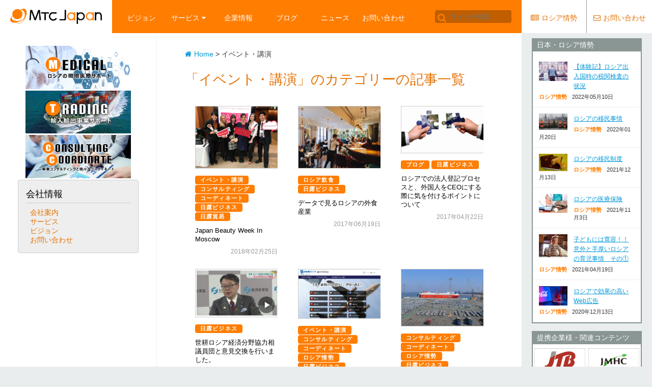

--- FILE ---
content_type: text/html; charset=UTF-8
request_url: http://mtcjapan.ru/category/russia-business/page/3
body_size: 11017
content:
<!DOCTYPE HTML>
<html lang="ja">
<head>
<meta charset="UTF-8">
<meta name="google-site-verification" content="M9xGloqTQWYk6-ILx7_xYyyTRXgQ-z_2iEnsnGZSgCI" />

<meta name="viewport" content="width=device-width, initial-scale=1.0, minimum-scale=1.0, maximum-scale=1.0, user-scalable=no">
<link rel="stylesheet" href="http://mtcjapan.ru/wp-content/themes/homepage/style.css" media="screen" />
<link href="http://mtcjapan.ru/wp-content/themes/homepage/css/jquery.mmenu.all.css" type="text/css" rel="stylesheet" />
<link href="http://mtcjapan.ru/wp-content/themes/homepage/css/font-awesome.min.css" rel="stylesheet">

		<!-- All in One SEO 4.5.5 - aioseo.com -->
		<title>日露ビジネス - MTCjapan - Page 3</title>
		<meta name="description" content="- Page 3" />
		<meta name="robots" content="noindex, nofollow, max-image-preview:large" />
		<link rel="canonical" href="http://mtcjapan.ru/category/russia-business" />
		<link rel="prev" href="http://mtcjapan.ru/category/russia-business/page/2" />
		<meta name="generator" content="All in One SEO (AIOSEO) 4.5.5" />
		<script type="application/ld+json" class="aioseo-schema">
			{"@context":"https:\/\/schema.org","@graph":[{"@type":"BreadcrumbList","@id":"http:\/\/mtcjapan.ru\/category\/russia-business\/page\/3#breadcrumblist","itemListElement":[{"@type":"ListItem","@id":"http:\/\/mtcjapan.ru\/#listItem","position":1,"name":"\u5bb6","item":"http:\/\/mtcjapan.ru\/","nextItem":"http:\/\/mtcjapan.ru\/category\/russia-business#listItem"},{"@type":"ListItem","@id":"http:\/\/mtcjapan.ru\/category\/russia-business#listItem","position":2,"name":"\u65e5\u9732\u30d3\u30b8\u30cd\u30b9","previousItem":"http:\/\/mtcjapan.ru\/#listItem"}]},{"@type":"CollectionPage","@id":"http:\/\/mtcjapan.ru\/category\/russia-business\/page\/3#collectionpage","url":"http:\/\/mtcjapan.ru\/category\/russia-business\/page\/3","name":"\u65e5\u9732\u30d3\u30b8\u30cd\u30b9 - MTCjapan - Page 3","description":"- Page 3","inLanguage":"ja","isPartOf":{"@id":"http:\/\/mtcjapan.ru\/#website"},"breadcrumb":{"@id":"http:\/\/mtcjapan.ru\/category\/russia-business\/page\/3#breadcrumblist"}},{"@type":"Organization","@id":"http:\/\/mtcjapan.ru\/#organization","name":"MTCjapan","url":"http:\/\/mtcjapan.ru\/"},{"@type":"WebSite","@id":"http:\/\/mtcjapan.ru\/#website","url":"http:\/\/mtcjapan.ru\/","name":"MTCjapan","description":"\u65e5\u672c\u3068\u30ed\u30b7\u30a2\u306e\u533b\u7642\u30fb\u30d3\u30b8\u30cd\u30b9\u306e\u67b6\u3051\u6a4b\u306b\u306a\u308b\u4f01\u696d\u3002","inLanguage":"ja","publisher":{"@id":"http:\/\/mtcjapan.ru\/#organization"}}]}
		</script>
		<!-- All in One SEO -->

<link rel="alternate" type="application/rss+xml" title="MTCjapan &raquo; 日露ビジネス カテゴリーのフィード" href="http://mtcjapan.ru/category/russia-business/feed" />
<script type="text/javascript">
/* <![CDATA[ */
window._wpemojiSettings = {"baseUrl":"https:\/\/s.w.org\/images\/core\/emoji\/14.0.0\/72x72\/","ext":".png","svgUrl":"https:\/\/s.w.org\/images\/core\/emoji\/14.0.0\/svg\/","svgExt":".svg","source":{"concatemoji":"http:\/\/mtcjapan.ru\/wp-includes\/js\/wp-emoji-release.min.js?ver=6.4.7"}};
/*! This file is auto-generated */
!function(i,n){var o,s,e;function c(e){try{var t={supportTests:e,timestamp:(new Date).valueOf()};sessionStorage.setItem(o,JSON.stringify(t))}catch(e){}}function p(e,t,n){e.clearRect(0,0,e.canvas.width,e.canvas.height),e.fillText(t,0,0);var t=new Uint32Array(e.getImageData(0,0,e.canvas.width,e.canvas.height).data),r=(e.clearRect(0,0,e.canvas.width,e.canvas.height),e.fillText(n,0,0),new Uint32Array(e.getImageData(0,0,e.canvas.width,e.canvas.height).data));return t.every(function(e,t){return e===r[t]})}function u(e,t,n){switch(t){case"flag":return n(e,"\ud83c\udff3\ufe0f\u200d\u26a7\ufe0f","\ud83c\udff3\ufe0f\u200b\u26a7\ufe0f")?!1:!n(e,"\ud83c\uddfa\ud83c\uddf3","\ud83c\uddfa\u200b\ud83c\uddf3")&&!n(e,"\ud83c\udff4\udb40\udc67\udb40\udc62\udb40\udc65\udb40\udc6e\udb40\udc67\udb40\udc7f","\ud83c\udff4\u200b\udb40\udc67\u200b\udb40\udc62\u200b\udb40\udc65\u200b\udb40\udc6e\u200b\udb40\udc67\u200b\udb40\udc7f");case"emoji":return!n(e,"\ud83e\udef1\ud83c\udffb\u200d\ud83e\udef2\ud83c\udfff","\ud83e\udef1\ud83c\udffb\u200b\ud83e\udef2\ud83c\udfff")}return!1}function f(e,t,n){var r="undefined"!=typeof WorkerGlobalScope&&self instanceof WorkerGlobalScope?new OffscreenCanvas(300,150):i.createElement("canvas"),a=r.getContext("2d",{willReadFrequently:!0}),o=(a.textBaseline="top",a.font="600 32px Arial",{});return e.forEach(function(e){o[e]=t(a,e,n)}),o}function t(e){var t=i.createElement("script");t.src=e,t.defer=!0,i.head.appendChild(t)}"undefined"!=typeof Promise&&(o="wpEmojiSettingsSupports",s=["flag","emoji"],n.supports={everything:!0,everythingExceptFlag:!0},e=new Promise(function(e){i.addEventListener("DOMContentLoaded",e,{once:!0})}),new Promise(function(t){var n=function(){try{var e=JSON.parse(sessionStorage.getItem(o));if("object"==typeof e&&"number"==typeof e.timestamp&&(new Date).valueOf()<e.timestamp+604800&&"object"==typeof e.supportTests)return e.supportTests}catch(e){}return null}();if(!n){if("undefined"!=typeof Worker&&"undefined"!=typeof OffscreenCanvas&&"undefined"!=typeof URL&&URL.createObjectURL&&"undefined"!=typeof Blob)try{var e="postMessage("+f.toString()+"("+[JSON.stringify(s),u.toString(),p.toString()].join(",")+"));",r=new Blob([e],{type:"text/javascript"}),a=new Worker(URL.createObjectURL(r),{name:"wpTestEmojiSupports"});return void(a.onmessage=function(e){c(n=e.data),a.terminate(),t(n)})}catch(e){}c(n=f(s,u,p))}t(n)}).then(function(e){for(var t in e)n.supports[t]=e[t],n.supports.everything=n.supports.everything&&n.supports[t],"flag"!==t&&(n.supports.everythingExceptFlag=n.supports.everythingExceptFlag&&n.supports[t]);n.supports.everythingExceptFlag=n.supports.everythingExceptFlag&&!n.supports.flag,n.DOMReady=!1,n.readyCallback=function(){n.DOMReady=!0}}).then(function(){return e}).then(function(){var e;n.supports.everything||(n.readyCallback(),(e=n.source||{}).concatemoji?t(e.concatemoji):e.wpemoji&&e.twemoji&&(t(e.twemoji),t(e.wpemoji)))}))}((window,document),window._wpemojiSettings);
/* ]]> */
</script>
<style id='wp-emoji-styles-inline-css' type='text/css'>

	img.wp-smiley, img.emoji {
		display: inline !important;
		border: none !important;
		box-shadow: none !important;
		height: 1em !important;
		width: 1em !important;
		margin: 0 0.07em !important;
		vertical-align: -0.1em !important;
		background: none !important;
		padding: 0 !important;
	}
</style>
<link rel='stylesheet' id='wp-block-library-css' href='http://mtcjapan.ru/wp-includes/css/dist/block-library/style.min.css?ver=6.4.7' type='text/css' media='all' />
<style id='classic-theme-styles-inline-css' type='text/css'>
/*! This file is auto-generated */
.wp-block-button__link{color:#fff;background-color:#32373c;border-radius:9999px;box-shadow:none;text-decoration:none;padding:calc(.667em + 2px) calc(1.333em + 2px);font-size:1.125em}.wp-block-file__button{background:#32373c;color:#fff;text-decoration:none}
</style>
<style id='global-styles-inline-css' type='text/css'>
body{--wp--preset--color--black: #000000;--wp--preset--color--cyan-bluish-gray: #abb8c3;--wp--preset--color--white: #ffffff;--wp--preset--color--pale-pink: #f78da7;--wp--preset--color--vivid-red: #cf2e2e;--wp--preset--color--luminous-vivid-orange: #ff6900;--wp--preset--color--luminous-vivid-amber: #fcb900;--wp--preset--color--light-green-cyan: #7bdcb5;--wp--preset--color--vivid-green-cyan: #00d084;--wp--preset--color--pale-cyan-blue: #8ed1fc;--wp--preset--color--vivid-cyan-blue: #0693e3;--wp--preset--color--vivid-purple: #9b51e0;--wp--preset--gradient--vivid-cyan-blue-to-vivid-purple: linear-gradient(135deg,rgba(6,147,227,1) 0%,rgb(155,81,224) 100%);--wp--preset--gradient--light-green-cyan-to-vivid-green-cyan: linear-gradient(135deg,rgb(122,220,180) 0%,rgb(0,208,130) 100%);--wp--preset--gradient--luminous-vivid-amber-to-luminous-vivid-orange: linear-gradient(135deg,rgba(252,185,0,1) 0%,rgba(255,105,0,1) 100%);--wp--preset--gradient--luminous-vivid-orange-to-vivid-red: linear-gradient(135deg,rgba(255,105,0,1) 0%,rgb(207,46,46) 100%);--wp--preset--gradient--very-light-gray-to-cyan-bluish-gray: linear-gradient(135deg,rgb(238,238,238) 0%,rgb(169,184,195) 100%);--wp--preset--gradient--cool-to-warm-spectrum: linear-gradient(135deg,rgb(74,234,220) 0%,rgb(151,120,209) 20%,rgb(207,42,186) 40%,rgb(238,44,130) 60%,rgb(251,105,98) 80%,rgb(254,248,76) 100%);--wp--preset--gradient--blush-light-purple: linear-gradient(135deg,rgb(255,206,236) 0%,rgb(152,150,240) 100%);--wp--preset--gradient--blush-bordeaux: linear-gradient(135deg,rgb(254,205,165) 0%,rgb(254,45,45) 50%,rgb(107,0,62) 100%);--wp--preset--gradient--luminous-dusk: linear-gradient(135deg,rgb(255,203,112) 0%,rgb(199,81,192) 50%,rgb(65,88,208) 100%);--wp--preset--gradient--pale-ocean: linear-gradient(135deg,rgb(255,245,203) 0%,rgb(182,227,212) 50%,rgb(51,167,181) 100%);--wp--preset--gradient--electric-grass: linear-gradient(135deg,rgb(202,248,128) 0%,rgb(113,206,126) 100%);--wp--preset--gradient--midnight: linear-gradient(135deg,rgb(2,3,129) 0%,rgb(40,116,252) 100%);--wp--preset--font-size--small: 13px;--wp--preset--font-size--medium: 20px;--wp--preset--font-size--large: 36px;--wp--preset--font-size--x-large: 42px;--wp--preset--spacing--20: 0.44rem;--wp--preset--spacing--30: 0.67rem;--wp--preset--spacing--40: 1rem;--wp--preset--spacing--50: 1.5rem;--wp--preset--spacing--60: 2.25rem;--wp--preset--spacing--70: 3.38rem;--wp--preset--spacing--80: 5.06rem;--wp--preset--shadow--natural: 6px 6px 9px rgba(0, 0, 0, 0.2);--wp--preset--shadow--deep: 12px 12px 50px rgba(0, 0, 0, 0.4);--wp--preset--shadow--sharp: 6px 6px 0px rgba(0, 0, 0, 0.2);--wp--preset--shadow--outlined: 6px 6px 0px -3px rgba(255, 255, 255, 1), 6px 6px rgba(0, 0, 0, 1);--wp--preset--shadow--crisp: 6px 6px 0px rgba(0, 0, 0, 1);}:where(.is-layout-flex){gap: 0.5em;}:where(.is-layout-grid){gap: 0.5em;}body .is-layout-flow > .alignleft{float: left;margin-inline-start: 0;margin-inline-end: 2em;}body .is-layout-flow > .alignright{float: right;margin-inline-start: 2em;margin-inline-end: 0;}body .is-layout-flow > .aligncenter{margin-left: auto !important;margin-right: auto !important;}body .is-layout-constrained > .alignleft{float: left;margin-inline-start: 0;margin-inline-end: 2em;}body .is-layout-constrained > .alignright{float: right;margin-inline-start: 2em;margin-inline-end: 0;}body .is-layout-constrained > .aligncenter{margin-left: auto !important;margin-right: auto !important;}body .is-layout-constrained > :where(:not(.alignleft):not(.alignright):not(.alignfull)){max-width: var(--wp--style--global--content-size);margin-left: auto !important;margin-right: auto !important;}body .is-layout-constrained > .alignwide{max-width: var(--wp--style--global--wide-size);}body .is-layout-flex{display: flex;}body .is-layout-flex{flex-wrap: wrap;align-items: center;}body .is-layout-flex > *{margin: 0;}body .is-layout-grid{display: grid;}body .is-layout-grid > *{margin: 0;}:where(.wp-block-columns.is-layout-flex){gap: 2em;}:where(.wp-block-columns.is-layout-grid){gap: 2em;}:where(.wp-block-post-template.is-layout-flex){gap: 1.25em;}:where(.wp-block-post-template.is-layout-grid){gap: 1.25em;}.has-black-color{color: var(--wp--preset--color--black) !important;}.has-cyan-bluish-gray-color{color: var(--wp--preset--color--cyan-bluish-gray) !important;}.has-white-color{color: var(--wp--preset--color--white) !important;}.has-pale-pink-color{color: var(--wp--preset--color--pale-pink) !important;}.has-vivid-red-color{color: var(--wp--preset--color--vivid-red) !important;}.has-luminous-vivid-orange-color{color: var(--wp--preset--color--luminous-vivid-orange) !important;}.has-luminous-vivid-amber-color{color: var(--wp--preset--color--luminous-vivid-amber) !important;}.has-light-green-cyan-color{color: var(--wp--preset--color--light-green-cyan) !important;}.has-vivid-green-cyan-color{color: var(--wp--preset--color--vivid-green-cyan) !important;}.has-pale-cyan-blue-color{color: var(--wp--preset--color--pale-cyan-blue) !important;}.has-vivid-cyan-blue-color{color: var(--wp--preset--color--vivid-cyan-blue) !important;}.has-vivid-purple-color{color: var(--wp--preset--color--vivid-purple) !important;}.has-black-background-color{background-color: var(--wp--preset--color--black) !important;}.has-cyan-bluish-gray-background-color{background-color: var(--wp--preset--color--cyan-bluish-gray) !important;}.has-white-background-color{background-color: var(--wp--preset--color--white) !important;}.has-pale-pink-background-color{background-color: var(--wp--preset--color--pale-pink) !important;}.has-vivid-red-background-color{background-color: var(--wp--preset--color--vivid-red) !important;}.has-luminous-vivid-orange-background-color{background-color: var(--wp--preset--color--luminous-vivid-orange) !important;}.has-luminous-vivid-amber-background-color{background-color: var(--wp--preset--color--luminous-vivid-amber) !important;}.has-light-green-cyan-background-color{background-color: var(--wp--preset--color--light-green-cyan) !important;}.has-vivid-green-cyan-background-color{background-color: var(--wp--preset--color--vivid-green-cyan) !important;}.has-pale-cyan-blue-background-color{background-color: var(--wp--preset--color--pale-cyan-blue) !important;}.has-vivid-cyan-blue-background-color{background-color: var(--wp--preset--color--vivid-cyan-blue) !important;}.has-vivid-purple-background-color{background-color: var(--wp--preset--color--vivid-purple) !important;}.has-black-border-color{border-color: var(--wp--preset--color--black) !important;}.has-cyan-bluish-gray-border-color{border-color: var(--wp--preset--color--cyan-bluish-gray) !important;}.has-white-border-color{border-color: var(--wp--preset--color--white) !important;}.has-pale-pink-border-color{border-color: var(--wp--preset--color--pale-pink) !important;}.has-vivid-red-border-color{border-color: var(--wp--preset--color--vivid-red) !important;}.has-luminous-vivid-orange-border-color{border-color: var(--wp--preset--color--luminous-vivid-orange) !important;}.has-luminous-vivid-amber-border-color{border-color: var(--wp--preset--color--luminous-vivid-amber) !important;}.has-light-green-cyan-border-color{border-color: var(--wp--preset--color--light-green-cyan) !important;}.has-vivid-green-cyan-border-color{border-color: var(--wp--preset--color--vivid-green-cyan) !important;}.has-pale-cyan-blue-border-color{border-color: var(--wp--preset--color--pale-cyan-blue) !important;}.has-vivid-cyan-blue-border-color{border-color: var(--wp--preset--color--vivid-cyan-blue) !important;}.has-vivid-purple-border-color{border-color: var(--wp--preset--color--vivid-purple) !important;}.has-vivid-cyan-blue-to-vivid-purple-gradient-background{background: var(--wp--preset--gradient--vivid-cyan-blue-to-vivid-purple) !important;}.has-light-green-cyan-to-vivid-green-cyan-gradient-background{background: var(--wp--preset--gradient--light-green-cyan-to-vivid-green-cyan) !important;}.has-luminous-vivid-amber-to-luminous-vivid-orange-gradient-background{background: var(--wp--preset--gradient--luminous-vivid-amber-to-luminous-vivid-orange) !important;}.has-luminous-vivid-orange-to-vivid-red-gradient-background{background: var(--wp--preset--gradient--luminous-vivid-orange-to-vivid-red) !important;}.has-very-light-gray-to-cyan-bluish-gray-gradient-background{background: var(--wp--preset--gradient--very-light-gray-to-cyan-bluish-gray) !important;}.has-cool-to-warm-spectrum-gradient-background{background: var(--wp--preset--gradient--cool-to-warm-spectrum) !important;}.has-blush-light-purple-gradient-background{background: var(--wp--preset--gradient--blush-light-purple) !important;}.has-blush-bordeaux-gradient-background{background: var(--wp--preset--gradient--blush-bordeaux) !important;}.has-luminous-dusk-gradient-background{background: var(--wp--preset--gradient--luminous-dusk) !important;}.has-pale-ocean-gradient-background{background: var(--wp--preset--gradient--pale-ocean) !important;}.has-electric-grass-gradient-background{background: var(--wp--preset--gradient--electric-grass) !important;}.has-midnight-gradient-background{background: var(--wp--preset--gradient--midnight) !important;}.has-small-font-size{font-size: var(--wp--preset--font-size--small) !important;}.has-medium-font-size{font-size: var(--wp--preset--font-size--medium) !important;}.has-large-font-size{font-size: var(--wp--preset--font-size--large) !important;}.has-x-large-font-size{font-size: var(--wp--preset--font-size--x-large) !important;}
.wp-block-navigation a:where(:not(.wp-element-button)){color: inherit;}
:where(.wp-block-post-template.is-layout-flex){gap: 1.25em;}:where(.wp-block-post-template.is-layout-grid){gap: 1.25em;}
:where(.wp-block-columns.is-layout-flex){gap: 2em;}:where(.wp-block-columns.is-layout-grid){gap: 2em;}
.wp-block-pullquote{font-size: 1.5em;line-height: 1.6;}
</style>
<link rel='stylesheet' id='contact-form-7-css' href='http://mtcjapan.ru/wp-content/plugins/contact-form-7/includes/css/styles.css?ver=5.8.6' type='text/css' media='all' />
<style id='contact-form-7-inline-css' type='text/css'>
.wpcf7 .wpcf7-recaptcha iframe {margin-bottom: 0;}.wpcf7 .wpcf7-recaptcha[data-align="center"] > div {margin: 0 auto;}.wpcf7 .wpcf7-recaptcha[data-align="right"] > div {margin: 0 0 0 auto;}
</style>
<link rel="preload" class="mv-grow-style" href="http://mtcjapan.ru/wp-content/plugins/social-pug/assets/dist/style-frontend-pro.1.20.2.css?ver=1.20.2" as="style"><noscript><link rel='stylesheet' id='dpsp-frontend-style-pro-css' href='http://mtcjapan.ru/wp-content/plugins/social-pug/assets/dist/style-frontend-pro.1.20.2.css?ver=1.20.2' type='text/css' media='all' />
</noscript><link rel='stylesheet' id='simple-social-icons-font-css' href='http://mtcjapan.ru/wp-content/plugins/simple-social-icons/css/style.css?ver=3.0.2' type='text/css' media='all' />
<link rel="https://api.w.org/" href="http://mtcjapan.ru/wp-json/" /><link rel="alternate" type="application/json" href="http://mtcjapan.ru/wp-json/wp/v2/categories/72" /><link rel="EditURI" type="application/rsd+xml" title="RSD" href="http://mtcjapan.ru/xmlrpc.php?rsd" />
<style type="text/css" data-source="Grow Social by Mediavine">
				@media screen and ( max-width : 720px ) {
					.dpsp-content-wrapper.dpsp-hide-on-mobile,
					.dpsp-share-text.dpsp-hide-on-mobile,
					.dpsp-content-wrapper .dpsp-network-label {
						display: none;
					}
					.dpsp-has-spacing .dpsp-networks-btns-wrapper li {
						margin:0 2% 10px 0;
					}
					.dpsp-network-btn.dpsp-has-label:not(.dpsp-has-count) {
						max-height: 40px;
						padding: 0;
						justify-content: center;
					}
					.dpsp-content-wrapper.dpsp-size-small .dpsp-network-btn.dpsp-has-label:not(.dpsp-has-count){
						max-height: 32px;
					}
					.dpsp-content-wrapper.dpsp-size-large .dpsp-network-btn.dpsp-has-label:not(.dpsp-has-count){
						max-height: 46px;
					}
				}
			
			@media screen and ( max-width : 720px ) {
				#dpsp-floating-sidebar.dpsp-hide-on-mobile.opened {
					display: none;
				}
			}
			</style><link rel="icon" href="http://mtcjapan.ru/wp-content/uploads/2017/03/mtc1-150x150.png" sizes="32x32" />
<link rel="icon" href="http://mtcjapan.ru/wp-content/uploads/2017/03/mtc1.png" sizes="192x192" />
<link rel="apple-touch-icon" href="http://mtcjapan.ru/wp-content/uploads/2017/03/mtc1.png" />
<meta name="msapplication-TileImage" content="http://mtcjapan.ru/wp-content/uploads/2017/03/mtc1.png" />
<link rel="shortcut icon" href="http://mtcjapan.ru/wp-content/themes/homepage/favicon.ico" />
<script src="http://ajax.googleapis.com/ajax/libs/jquery/1.9.1/jquery.min.js" type="text/javascript"></script>
<script type="text/javascript" src="http://ajax.googleapis.com/ajax/libs/jquery/1.7.2/jquery.min.js"></script>
<script>
  (function(i,s,o,g,r,a,m){i['GoogleAnalyticsObject']=r;i[r]=i[r]||function(){
  (i[r].q=i[r].q||[]).push(arguments)},i[r].l=1*new Date();a=s.createElement(o),
  m=s.getElementsByTagName(o)[0];a.async=1;a.src=g;m.parentNode.insertBefore(a,m)
  })(window,document,'script','//www.google-analytics.com/analytics.js','ga');

  ga('create', 'UA-49355556-1', 'auto');
  ga('send', 'pageview');

</script>
</head>
<body>
<header class="clearfix">
  <div class="header_left clearfix">
    <h1 class="logo_area">
      <a href="http://mtcjapan.ru"><img src="http://mtcjapan.ru/wp-content/themes/homepage/images/logo.png" alt="日本とロシアのビジネスを繋ぐMTCJapan"></a>
    </h1>

    <div class="top_link pc_only">
      <ul class="clearfix">
        <li><a href="http://mtcjapan.ru/vision">ビジョン</a></li>
        <li class="ac_area">
          <label for="check1">サービス <i class="fa fa-caret-down"></i></label>
          <input id="check1" type="checkbox">
          <div class="panel">
            <div><a href="http://mtcjapan.ru/service">サービス一覧</a></div>
            <div><a href="http://mtcjapan.ru/medical">メディカル事業</a></div>
            <div><a href="http://mtcjapan.ru/trading">日露貿易事業</a></div>
            <div><a href="http://mtcjapan.ru/consulting">コンサルティング・コーディネート</a></div>
          </div>
        <li><a href="http://mtcjapan.ru/company">企業情報</a></li>
	<li><a href="http://mtcjapan.ru/category/blog">ブログ</a></li>
        <li><a href="http://mtcjapan.ru/news">ニュース</a></li>
	<li><a href="http://mtcjapan.ru/contact">お問い合わせ</a></li>
		

      </ul>
    </div>

    <div class="top_link sp_only">
      <div class="sidemenu"><a href="#my-menu"><i class="fa fa-bars"></i></a></div>
    </div>

    <div class="search_area">
      <form role="search" method="get" id="searchform" action="http://mtcjapan.ru/">
            <fieldset>
              <input type="text" value="" placeholder="サイト内検索" name="s" id="s">
            </fieldset>
        </form>
    </div>
  </div><!--/.header_left-->

  <div class="header_right">
    <div>
      <ul class="side_select clearfix" id="tab">
        <li class="tab"><i class="fa fa-newspaper-o"></i>ロシア情勢</li>
        <li class="tab none"><i class="fa fa-envelope-o"></i>お問い合わせ</li>
      </ul>
    </div>
  </div><!--/.header_right-->
</header><!--/header-->
<div id="fb-root"></div>
<script>(function(d, s, id) {
  var js, fjs = d.getElementsByTagName(s)[0];
  if (d.getElementById(id)) return;
  js = d.createElement(s); js.id = id;
  js.src = "//connect.facebook.net/ja_JP/sdk.js#xfbml=1&version=v2.5&appId=498804293516926";
  fjs.parentNode.insertBefore(js, fjs);
}(document, 'script', 'facebook-jssdk'));</script>

<div id="main_container">
	<div class="main_left">
		    <div class="kotei_content_left">
      <div class="bunner_box">
        <a href="medical"><img src="http://mtcjapan.ru/wp-content/themes/homepage/images/medical.png"></a>
        <a href="traning"><img src="http://mtcjapan.ru/wp-content/themes/homepage/images/traning.png"></a>
        <a href="consulting"><img src="http://mtcjapan.ru/wp-content/themes/homepage/images/consulting.png"></a>
      </div>

      <div class="link_box">
        <div class="link_box_title">
          会社情報
        </div>
        <ul>
          <li><a href="company">会社案内</a></li>
          <li><a href="service">サービス</a></li>
          <li><a href="vision">ビジョン</a></li>
          <li><a href="contact">お問い合わせ</a></li>
        </ul>
      </div>
    </div>
		
		<div class="kotei_content_right">
			<div class="pankuzu">
				<a href="http://mtcjapan.ru"><i class="fa fa-home"></i>Home</a> > イベント・講演			</div>
			<h2 class="page_title">
				「イベント・講演」のカテゴリーの記事一覧
			</h2>
			
			<div class="news_box clearfix">
								<div class="news_list_content">
					<div class="image_area">
						<a href="http://mtcjapan.ru/event/1179.html"><img src="http://mtcjapan.ru/wp-content/uploads/2018/02/28125791_10212192604144047_2087484600_o.jpg"></a>
					</div>

					<div class="category_area">
						<a href="http://mtcjapan.ru/category/event" rel="category tag">イベント・講演</a> <a href="http://mtcjapan.ru/category/consulting" rel="category tag">コンサルティング</a> <a href="http://mtcjapan.ru/category/coordinate" rel="category tag">コーディネート</a> <a href="http://mtcjapan.ru/category/russia-business" rel="category tag">日露ビジネス</a> <a href="http://mtcjapan.ru/category/trading" rel="category tag">日露貿易</a>					</div>

					<div class="content_area">
						<h3 class="post_title">
							<a href="http://mtcjapan.ru/event/1179.html">Japan Beauty Week In Moscow</a>
						</h3>

						<div class="post_date">
							2018年02月25日						</div>
					</div>
				</div>
								<div class="news_list_content">
					<div class="image_area">
						<a href="http://mtcjapan.ru/russia-business/723.html"><img src="http://mtcjapan.ru/wp-content/uploads/2017/06/IMG_3103.jpg"></a>
					</div>

					<div class="category_area">
						<a href="http://mtcjapan.ru/category/restaurant" rel="category tag">ロシア飲食</a> <a href="http://mtcjapan.ru/category/russia-business" rel="category tag">日露ビジネス</a>					</div>

					<div class="content_area">
						<h3 class="post_title">
							<a href="http://mtcjapan.ru/russia-business/723.html">データで見るロシアの外食産業</a>
						</h3>

						<div class="post_date">
							2017年06月19日						</div>
					</div>
				</div>
								<div class="news_list_content">
					<div class="image_area">
						<a href="http://mtcjapan.ru/russia-business/298.html"><img src="http://mtcjapan.ru/wp-content/uploads/2017/04/диалог.png"></a>
					</div>

					<div class="category_area">
						<a href="http://mtcjapan.ru/category/blog" rel="category tag">ブログ</a> <a href="http://mtcjapan.ru/category/russia-business" rel="category tag">日露ビジネス</a>					</div>

					<div class="content_area">
						<h3 class="post_title">
							<a href="http://mtcjapan.ru/russia-business/298.html">ロシアでの法人登記プロセスと、外国人をCEOにする際に気を付けるポイントについて</a>
						</h3>

						<div class="post_date">
							2017年04月22日						</div>
					</div>
				</div>
								<div class="news_list_content">
					<div class="image_area">
						<a href="http://mtcjapan.ru/russia-business/179.html"><img src="http://mtcjapan.ru/wp-content/uploads/2017/01/キャプチャ.png"></a>
					</div>

					<div class="category_area">
						<a href="http://mtcjapan.ru/category/russia-business" rel="category tag">日露ビジネス</a>					</div>

					<div class="content_area">
						<h3 class="post_title">
							<a href="http://mtcjapan.ru/russia-business/179.html">世耕ロシア経済分野協力相議員団と意見交換を行いました。</a>
						</h3>

						<div class="post_date">
							2017年01月14日						</div>
					</div>
				</div>
								<div class="news_list_content">
					<div class="image_area">
						<a href="http://mtcjapan.ru/russia/150.html"><img src="http://mtcjapan.ru/wp-content/uploads/2016/07/キャプチャ.png"></a>
					</div>

					<div class="category_area">
						<a href="http://mtcjapan.ru/category/event" rel="category tag">イベント・講演</a> <a href="http://mtcjapan.ru/category/consulting" rel="category tag">コンサルティング</a> <a href="http://mtcjapan.ru/category/coordinate" rel="category tag">コーディネート</a> <a href="http://mtcjapan.ru/category/russia" rel="category tag">ロシア情勢</a> <a href="http://mtcjapan.ru/category/russia-business" rel="category tag">日露ビジネス</a> <a href="http://mtcjapan.ru/category/trading" rel="category tag">日露貿易</a> <a href="http://mtcjapan.ru/category/%e9%a3%b2%e9%a3%9f" rel="category tag">飲食</a>					</div>

					<div class="content_area">
						<h3 class="post_title">
							<a href="http://mtcjapan.ru/russia/150.html">「海外お知恵バンク」のロシア・CIS顧問として招待頂きました。</a>
						</h3>

						<div class="post_date">
							2016年07月3日						</div>
					</div>
				</div>
								<div class="news_list_content">
					<div class="image_area">
						<a href="http://mtcjapan.ru/russia/142.html"><img src="http://mtcjapan.ru/wp-content/uploads/2016/06/upload_129006544918.11.10.jpg"></a>
					</div>

					<div class="category_area">
						<a href="http://mtcjapan.ru/category/consulting" rel="category tag">コンサルティング</a> <a href="http://mtcjapan.ru/category/coordinate" rel="category tag">コーディネート</a> <a href="http://mtcjapan.ru/category/russia" rel="category tag">ロシア情勢</a> <a href="http://mtcjapan.ru/category/russia-business" rel="category tag">日露ビジネス</a> <a href="http://mtcjapan.ru/category/trading" rel="category tag">日露貿易</a> <a href="http://mtcjapan.ru/category/%e6%b5%b7%e9%81%8b" rel="category tag">海運</a>					</div>

					<div class="content_area">
						<h3 class="post_title">
							<a href="http://mtcjapan.ru/russia/142.html">ロシアの港湾視察レポート</a>
						</h3>

						<div class="post_date">
							2016年06月21日						</div>
					</div>
				</div>
								<div class="news_list_content">
					<div class="image_area">
						<a href="http://mtcjapan.ru/medical/131.html"><img src="http://mtcjapan.ru/wp-content/uploads/2016/05/メディカルプレゼン資料.jpg"></a>
					</div>

					<div class="category_area">
						<a href="http://mtcjapan.ru/category/consulting" rel="category tag">コンサルティング</a> <a href="http://mtcjapan.ru/category/russia" rel="category tag">ロシア情勢</a> <a href="http://mtcjapan.ru/category/medical" rel="category tag">医療</a> <a href="http://mtcjapan.ru/category/russia-business" rel="category tag">日露ビジネス</a>					</div>

					<div class="content_area">
						<h3 class="post_title">
							<a href="http://mtcjapan.ru/medical/131.html">在ロシア邦人向け現地医療サービスを本格的に開始！</a>
						</h3>

						<div class="post_date">
							2016年05月6日						</div>
					</div>
				</div>
								<div class="news_list_content">
					<div class="image_area">
						<a href="http://mtcjapan.ru/consulting/126.html"><img src="http://mtcjapan.ru/wp-content/uploads/2016/03/12814158_651888618285790_8277961349292744996_n.jpg"></a>
					</div>

					<div class="category_area">
						<a href="http://mtcjapan.ru/category/consulting" rel="category tag">コンサルティング</a> <a href="http://mtcjapan.ru/category/russia-business" rel="category tag">日露ビジネス</a> <a href="http://mtcjapan.ru/category/trading" rel="category tag">日露貿易</a> <a href="http://mtcjapan.ru/category/%e9%a3%b2%e9%a3%9f" rel="category tag">飲食</a>					</div>

					<div class="content_area">
						<h3 class="post_title">
							<a href="http://mtcjapan.ru/consulting/126.html">弊社の取組が新聞で掲載されました！</a>
						</h3>

						<div class="post_date">
							2016年03月18日						</div>
					</div>
				</div>
								<div class="news_list_content">
					<div class="image_area">
						<a href="http://mtcjapan.ru/consulting/120.html"><img src="http://mtcjapan.ru/wp-content/uploads/2016/02/12714355_10206484055833907_8854673_n.jpg"></a>
					</div>

					<div class="category_area">
						<a href="http://mtcjapan.ru/category/consulting" rel="category tag">コンサルティング</a> <a href="http://mtcjapan.ru/category/russia-business" rel="category tag">日露ビジネス</a>					</div>

					<div class="content_area">
						<h3 class="post_title">
							<a href="http://mtcjapan.ru/consulting/120.html">モスクワ日本大使館による現地ビジネス調査</a>
						</h3>

						<div class="post_date">
							2016年02月10日						</div>
					</div>
				</div>
								
			</div>
			<!-- pager -->
			<div class="clearfix">
			<div class="pagination"><a href='http://mtcjapan.ru/category/russia-business' class="inactive">1</a><a href='http://mtcjapan.ru/category/russia-business/page/2' class="inactive">2</a><span class="current">3</span></div>
			</div>
			<!-- /pager  -->

		</div>
		 

		<div class="clearfix"></div>
		<footer class="clearfix">
			<div class="copy_right">
				© 2015 MTCJAPAN  ALL RIGHTS RESERVED.
			</div>
			<div class="footer_link">
				<ul>
					<li><a href="#">会社情報</a></li>
					<li><a href="#">個人情報保護方針</a></li>
				</ul>
			</div>
		</footer><!--/footer-->
	</div><!--/.main_left-->
	<div class="main_right">
    <div class="side_wrap">
      <div class="wigget">
        <div class="wigget_title">
          日本・ロシア情勢
        </div>

                <div class="wigget_news clearfix">
          <a href="http://mtcjapan.ru/russia/2493.html"><img src="http://mtcjapan.ru/wp-content/uploads/2022/05/publicdomainq-0033262bkp.jpg"></a>
          <h3 class="post_title"><a href="http://mtcjapan.ru/russia/2493.html">【体験記】ロシア出入国時の税関検査の状況</a></h3>

          <div class="wigget_news_bottom">
            <span>ロシア情勢</span>2022年05月10日          </div>
        </div>
                <div class="wigget_news clearfix">
          <a href="http://mtcjapan.ru/russia/2385.html"><img src="http://mtcjapan.ru/wp-content/uploads/2022/01/15662306_0_320_3072_2048_600x0_80_0_0_04402d55c23e2b413fc5c7ea558e3e5c.jpg"></a>
          <h3 class="post_title"><a href="http://mtcjapan.ru/russia/2385.html">ロシアの移民事情</a></h3>

          <div class="wigget_news_bottom">
            <span>ロシア情勢</span>2022年01月20日          </div>
        </div>
                <div class="wigget_news clearfix">
          <a href="http://mtcjapan.ru/blog/2327.html"><img src="http://mtcjapan.ru/wp-content/uploads/2021/12/passport_1554317466.jpg"></a>
          <h3 class="post_title"><a href="http://mtcjapan.ru/blog/2327.html">ロシアの移民制度</a></h3>

          <div class="wigget_news_bottom">
            <span>ロシア情勢</span>2021年12月13日          </div>
        </div>
                <div class="wigget_news clearfix">
          <a href="http://mtcjapan.ru/medical/2298.html"><img src="http://mtcjapan.ru/wp-content/uploads/2021/11/5bdcc87-b.jpg"></a>
          <h3 class="post_title"><a href="http://mtcjapan.ru/medical/2298.html">ロシアの医療保険</a></h3>

          <div class="wigget_news_bottom">
            <span>ロシア情勢</span>2021年11月3日          </div>
        </div>
                <div class="wigget_news clearfix">
          <a href="http://mtcjapan.ru/blog/2255.html"><img src="http://mtcjapan.ru/wp-content/uploads/2021/04/publicdomainq-0015434tbd.jpg"></a>
          <h3 class="post_title"><a href="http://mtcjapan.ru/blog/2255.html">子どもには寛容！！意外と手厚いロシアの育児事情　その①</a></h3>

          <div class="wigget_news_bottom">
            <span>ロシア情勢</span>2021年04月19日          </div>
        </div>
                <div class="wigget_news clearfix">
          <a href="http://mtcjapan.ru/consulting/2224.html"><img src="http://mtcjapan.ru/wp-content/uploads/2020/12/ylann-meyer-_uB9B5GXhbY-unsplash.jpg"></a>
          <h3 class="post_title"><a href="http://mtcjapan.ru/consulting/2224.html">ロシアで効果の高いWeb広告</a></h3>

          <div class="wigget_news_bottom">
            <span>ロシア情勢</span>2020年12月13日          </div>
        </div>
                      </div>
      
      <div class="wigget clearfix">
        <div class="wigget_title">
          提携企業様・関連コンテンツ
        </div>

        <div class="wigget_bunner">
          <a target="_blank" href="http://www.jtbcorp.jp/jp/"><img src="http://mtcjapan.ru/wp-content/themes/homepage/images/jtb.png"></a>
        </div>

        <div class="wigget_bunner">
          <a target="_blank" href="http://jp-jmhc.com/"><img src="http://mtcjapan.ru/wp-content/themes/homepage/images/jmhc.png"></a>
        </div>

        <div class="wigget_bunner">
          <a target="_blank" href="http://www.skylight.co.jp/"><img src="http://mtcjapan.ru/wp-content/themes/homepage/images/skylight.png"></a>
        </div>

        <div class="wigget_bunner">
          <a target="_blank" href="http://www.proco-air.co.jp/"><img src="http://mtcjapan.ru/wp-content/themes/homepage/images/proco.png"></a>
        </div>

        <div class="wigget_bunner">
          <a target="_blank" href="http://www.jihoken.co.jp/"><img src="http://mtcjapan.ru/wp-content/themes/homepage/images/ji.png"></a>
        </div>

        <div class="wigget_bunner">
          <a target="_blank" href="http://www.serie-net.com/index.html"><img src="http://mtcjapan.ru/wp-content/themes/homepage/images/serie.png"></a>
        </div>

        <div class="wigget_bunner">
          <a target="_blank" href="http://www.futabacollege.com/JP/index.asp"><img src="http://mtcjapan.ru/wp-content/themes/homepage/images/hutaba.png"></a>
        </div>

        <div class="wigget_bunner">
          <a target="_blank" href="http://www.1tv.ru/"><img src="http://mtcjapan.ru/wp-content/themes/homepage/images/russia.png"></a>
        </div>

        <div class="wigget_bunner">
          <a target="_blank" href="http://www.tobu.saiseikai.or.jp/"><img src="http://mtcjapan.ru/wp-content/themes/homepage/images/yokohama.png"></a>
        </div>

        <div class="wigget_bunner">
          <a target="_blank" href="http://hospital.luke.ac.jp/"><img src="http://mtcjapan.ru/wp-content/themes/homepage/images/luke.png"></a>
        </div>

        <div class="wigget_bunner">
          <a target="_blank" href="http://medem.ru/en/"><img src="http://mtcjapan.ru/wp-content/themes/homepage/images/medem.png"></a>
        </div>

        <div class="wigget_bunner">
          <a target="_blank" href="http://www.euromed.ru/"><img src="http://mtcjapan.ru/wp-content/themes/homepage/images/euromed.png"></a>
        </div>

      </div>

      <div class="wigget">
        <div class="wigget_title">
          ソーシャル
        </div>

        <div class="wigget_news">
          <div class="fb-page" data-href="https://www.facebook.com/MtcJapan/" data-width="100%" data-height="400" data-small-header="false" data-adapt-container-width="true" data-hide-cover="false" data-show-facepile="true" data-show-posts="true"><div class="fb-xfbml-parse-ignore"><blockquote cite="https://www.facebook.com/MtcJapan/"><a href="https://www.facebook.com/MtcJapan/">MTC Japan</a></blockquote></div></div>
        </div>

      </div>
    </div>
    <div class="side_wrap disnon">
      <p>こちらからまたは<a href="contact">お問い合わせページ</a>にてMTCJapanへのお問い合わせが行えます。</p>
      
<div class="wpcf7 no-js" id="wpcf7-f116-o1" lang="ja" dir="ltr">
<div class="screen-reader-response"><p role="status" aria-live="polite" aria-atomic="true"></p> <ul></ul></div>
<form action="/category/russia-business/page/3#wpcf7-f116-o1" method="post" class="wpcf7-form init" aria-label="コンタクトフォーム" novalidate="novalidate" data-status="init">
<div style="display: none;">
<input type="hidden" name="_wpcf7" value="116" />
<input type="hidden" name="_wpcf7_version" value="5.8.6" />
<input type="hidden" name="_wpcf7_locale" value="ja" />
<input type="hidden" name="_wpcf7_unit_tag" value="wpcf7-f116-o1" />
<input type="hidden" name="_wpcf7_container_post" value="0" />
<input type="hidden" name="_wpcf7_posted_data_hash" value="" />
<input type="hidden" name="_wpcf7_recaptcha_response" value="" />
</div>
<div class="form_group">
	<p><label>御社名(法人の場合)</label>
	</p>
	<div class="form_area">
		<p><span class="wpcf7-form-control-wrap" data-name="text-678"><input size="40" class="wpcf7-form-control wpcf7-text" aria-invalid="false" value="" type="text" name="text-678" /></span>
		</p>
	</div>
</div>
<div class="form_group">
	<p><label>お名前</label>
	</p>
	<div class="form_area">
		<p><span class="wpcf7-form-control-wrap" data-name="your-name"><input size="40" class="wpcf7-form-control wpcf7-text wpcf7-validates-as-required" aria-required="true" aria-invalid="false" value="" type="text" name="your-name" /></span>
		</p>
	</div>
</div>
<div class="form_group">
	<p><label>メールアドレス</label>
	</p>
	<div class="form_area">
		<p><span class="wpcf7-form-control-wrap" data-name="your-email"><input size="40" class="wpcf7-form-control wpcf7-email wpcf7-validates-as-required wpcf7-text wpcf7-validates-as-email" aria-required="true" aria-invalid="false" value="" type="email" name="your-email" /></span>
		</p>
	</div>
</div>
<div class="form_group">
	<p><label>ご用件</label>
	</p>
	<div class="form_area">
		<p><span class="wpcf7-form-control-wrap" data-name="menu-175"><select class="wpcf7-form-control wpcf7-select" aria-invalid="false" name="menu-175"><option value="">&#8212;以下から選択してください&#8212;</option><option value="-">-</option><option value="業務について">業務について</option><option value="お仕事の依頼について">お仕事の依頼について</option><option value="提携について">提携について</option><option value="取材について">取材について</option><option value="その他のお問い合わせ">その他のお問い合わせ</option></select></span>
		</p>
	</div>
</div>
<div class="form_group">
	<p><label>メッセージ本文</label>
	</p>
	<div class="form_area">
		<p><span class="wpcf7-form-control-wrap" data-name="your-message"><textarea cols="40" rows="10" class="wpcf7-form-control wpcf7-textarea" aria-invalid="false" name="your-message"></textarea></span>
		</p>
	</div>
</div>
<div class="form_group">
	<div class="form_area">
	<span class="wpcf7-form-control-wrap recaptcha" data-name="recaptcha"><span data-sitekey="6LdPBWMpAAAAAEmZ1Prdy1OS3US1xFHrM1B2MmZn" class="wpcf7-form-control wpcf7-recaptcha g-recaptcha"></span>
<noscript>
	<div class="grecaptcha-noscript">
		<iframe src="https://www.google.com/recaptcha/api/fallback?k=6LdPBWMpAAAAAEmZ1Prdy1OS3US1xFHrM1B2MmZn" frameborder="0" scrolling="no" width="310" height="430">
		</iframe>
		<textarea name="g-recaptcha-response" rows="3" cols="40" placeholder="reCaptcha レスポンスはこちら">
		</textarea>
	</div>
</noscript>
</span>
		<p><input class="wpcf7-form-control wpcf7-submit has-spinner" type="submit" value="お問い合わせを送信" />
		</p>
	</div>
</div><p style="display: none !important;"><label>&#916;<textarea name="_wpcf7_ak_hp_textarea" cols="45" rows="8" maxlength="100"></textarea></label><input type="hidden" id="ak_js_1" name="_wpcf7_ak_js" value="88"/><script>document.getElementById( "ak_js_1" ).setAttribute( "value", ( new Date() ).getTime() );</script></p><div class="wpcf7-response-output" aria-hidden="true"></div>
</form>
</div>

    </div>
  </div><!--/.main_right-->	<div class="clearfix"></div>
</div><!--/#main_container-->

<nav id="my-menu" class="sp_only">
  <ul>
    <li class="mm_title">
      <form role="search" method="get" id="searchform" action="http://mtcjapan.ru/">
          <fieldset>
            <input type="text" placeholder="検索" value="" name="s" id="s">
          </fieldset>
      </form>
    </li>
    <li class="all_tag_link"><a href="/tag_list">ホーム</a></li>
    <li class="all_tag_link"><a href="/tag_list">ビジョン</a></li>
    <li class="all_tag_link"><a href="/tag_list">サービス一覧</a></li>
    <li class="all_tag_link"><a href="/tag_list">メディカル事業</a></li>
    <li class="all_tag_link"><a href="/tag_list">日露貿易事業</a></li>
    <li class="all_tag_link"><a href="/tag_list">コンサルティング</a></li>
    <li class="all_tag_link"><a href="/tag_list">ニュース</a></li>
    <li class="all_tag_link"><a href="/tag_list">会社情報</a></li>
    <li class="all_tag_link"><a href="/tag_list">お問い合わせ</a></li>
  </ul>
</nav>


<a id="pageTop" href="#contents"><i class="fa fa-caret-up"></i></a>

<!--sidemenuタブの切り替え-->
<script type="text/javascript">
    $(function() {
      $("#tab li.tab").click(function() {
          var num = $("#tab li.tab").index(this);
          $(".side_wrap").addClass('disnon');
          $(".side_wrap").eq(num).removeClass('disnon');
          $("#tab li.tab").removeClass('select');
          $(this).addClass('select')
      });
  });
</script>

<script type="text/javascript">
$(function() {
  var topBtn = $('#pageTop');
  topBtn.hide();
  $(window).scroll(function () {
    if ($(this).scrollTop() > 500) {
      topBtn.fadeIn();
    } else {
      topBtn.fadeOut();
    }
  });
    topBtn.click(function () {
    $('body,html').animate({
      scrollTop: 0
    }, 1000);
    return false;
    });
});
</script>

<!--スマホ用メニュー-->
<script src="http://mtcjapan.ru/wp-content/themes/homepage/js/jquery.mmenu.min.all.js" type="text/javascript"></script>
<script type="text/javascript">
//JavaScriptの記載
   $(document).ready(function() {
      $("#my-menu").mmenu({
      offCanvas: {
                  position  : "right", //left(デフォルト)
                }
});
   });
</script>

<style type="text/css" media="screen"></style><script type="text/javascript" src="http://mtcjapan.ru/wp-content/plugins/contact-form-7/includes/swv/js/index.js?ver=5.8.6" id="swv-js"></script>
<script type="text/javascript" id="contact-form-7-js-extra">
/* <![CDATA[ */
var wpcf7 = {"api":{"root":"http:\/\/mtcjapan.ru\/wp-json\/","namespace":"contact-form-7\/v1"}};
/* ]]> */
</script>
<script type="text/javascript" src="http://mtcjapan.ru/wp-content/plugins/contact-form-7/includes/js/index.js?ver=5.8.6" id="contact-form-7-js"></script>
<script type="text/javascript" src="http://mtcjapan.ru/wp-content/plugins/wpcf7-recaptcha/assets/js/wpcf7-recaptcha-controls.js?ver=1.2" id="wpcf7-recaptcha-controls-js"></script>
<script type="text/javascript" id="google-recaptcha-js-extra">
/* <![CDATA[ */
var wpcf7iqfix = {"recaptcha_empty":"\u30ed\u30dc\u30c3\u30c8\u3067\u306f\u306a\u3044\u3053\u3068\u3092\u78ba\u8a8d\u3057\u3066\u304f\u3060\u3055\u3044\u3002","response_err":"wpcf7-recaptcha: Could not verify reCaptcha response."};
/* ]]> */
</script>
<script type="text/javascript" src="https://www.google.com/recaptcha/api.js?hl=ja&amp;onload=recaptchaCallback&amp;render=explicit&amp;ver=2.0" id="google-recaptcha-js"></script>
</body>
</html>

--- FILE ---
content_type: text/html; charset=utf-8
request_url: https://www.google.com/recaptcha/api2/anchor?ar=1&k=6LdPBWMpAAAAAEmZ1Prdy1OS3US1xFHrM1B2MmZn&co=aHR0cDovL210Y2phcGFuLnJ1Ojgw&hl=ja&v=PoyoqOPhxBO7pBk68S4YbpHZ&size=normal&anchor-ms=20000&execute-ms=30000&cb=p40c8na04d2z
body_size: 49634
content:
<!DOCTYPE HTML><html dir="ltr" lang="ja"><head><meta http-equiv="Content-Type" content="text/html; charset=UTF-8">
<meta http-equiv="X-UA-Compatible" content="IE=edge">
<title>reCAPTCHA</title>
<style type="text/css">
/* cyrillic-ext */
@font-face {
  font-family: 'Roboto';
  font-style: normal;
  font-weight: 400;
  font-stretch: 100%;
  src: url(//fonts.gstatic.com/s/roboto/v48/KFO7CnqEu92Fr1ME7kSn66aGLdTylUAMa3GUBHMdazTgWw.woff2) format('woff2');
  unicode-range: U+0460-052F, U+1C80-1C8A, U+20B4, U+2DE0-2DFF, U+A640-A69F, U+FE2E-FE2F;
}
/* cyrillic */
@font-face {
  font-family: 'Roboto';
  font-style: normal;
  font-weight: 400;
  font-stretch: 100%;
  src: url(//fonts.gstatic.com/s/roboto/v48/KFO7CnqEu92Fr1ME7kSn66aGLdTylUAMa3iUBHMdazTgWw.woff2) format('woff2');
  unicode-range: U+0301, U+0400-045F, U+0490-0491, U+04B0-04B1, U+2116;
}
/* greek-ext */
@font-face {
  font-family: 'Roboto';
  font-style: normal;
  font-weight: 400;
  font-stretch: 100%;
  src: url(//fonts.gstatic.com/s/roboto/v48/KFO7CnqEu92Fr1ME7kSn66aGLdTylUAMa3CUBHMdazTgWw.woff2) format('woff2');
  unicode-range: U+1F00-1FFF;
}
/* greek */
@font-face {
  font-family: 'Roboto';
  font-style: normal;
  font-weight: 400;
  font-stretch: 100%;
  src: url(//fonts.gstatic.com/s/roboto/v48/KFO7CnqEu92Fr1ME7kSn66aGLdTylUAMa3-UBHMdazTgWw.woff2) format('woff2');
  unicode-range: U+0370-0377, U+037A-037F, U+0384-038A, U+038C, U+038E-03A1, U+03A3-03FF;
}
/* math */
@font-face {
  font-family: 'Roboto';
  font-style: normal;
  font-weight: 400;
  font-stretch: 100%;
  src: url(//fonts.gstatic.com/s/roboto/v48/KFO7CnqEu92Fr1ME7kSn66aGLdTylUAMawCUBHMdazTgWw.woff2) format('woff2');
  unicode-range: U+0302-0303, U+0305, U+0307-0308, U+0310, U+0312, U+0315, U+031A, U+0326-0327, U+032C, U+032F-0330, U+0332-0333, U+0338, U+033A, U+0346, U+034D, U+0391-03A1, U+03A3-03A9, U+03B1-03C9, U+03D1, U+03D5-03D6, U+03F0-03F1, U+03F4-03F5, U+2016-2017, U+2034-2038, U+203C, U+2040, U+2043, U+2047, U+2050, U+2057, U+205F, U+2070-2071, U+2074-208E, U+2090-209C, U+20D0-20DC, U+20E1, U+20E5-20EF, U+2100-2112, U+2114-2115, U+2117-2121, U+2123-214F, U+2190, U+2192, U+2194-21AE, U+21B0-21E5, U+21F1-21F2, U+21F4-2211, U+2213-2214, U+2216-22FF, U+2308-230B, U+2310, U+2319, U+231C-2321, U+2336-237A, U+237C, U+2395, U+239B-23B7, U+23D0, U+23DC-23E1, U+2474-2475, U+25AF, U+25B3, U+25B7, U+25BD, U+25C1, U+25CA, U+25CC, U+25FB, U+266D-266F, U+27C0-27FF, U+2900-2AFF, U+2B0E-2B11, U+2B30-2B4C, U+2BFE, U+3030, U+FF5B, U+FF5D, U+1D400-1D7FF, U+1EE00-1EEFF;
}
/* symbols */
@font-face {
  font-family: 'Roboto';
  font-style: normal;
  font-weight: 400;
  font-stretch: 100%;
  src: url(//fonts.gstatic.com/s/roboto/v48/KFO7CnqEu92Fr1ME7kSn66aGLdTylUAMaxKUBHMdazTgWw.woff2) format('woff2');
  unicode-range: U+0001-000C, U+000E-001F, U+007F-009F, U+20DD-20E0, U+20E2-20E4, U+2150-218F, U+2190, U+2192, U+2194-2199, U+21AF, U+21E6-21F0, U+21F3, U+2218-2219, U+2299, U+22C4-22C6, U+2300-243F, U+2440-244A, U+2460-24FF, U+25A0-27BF, U+2800-28FF, U+2921-2922, U+2981, U+29BF, U+29EB, U+2B00-2BFF, U+4DC0-4DFF, U+FFF9-FFFB, U+10140-1018E, U+10190-1019C, U+101A0, U+101D0-101FD, U+102E0-102FB, U+10E60-10E7E, U+1D2C0-1D2D3, U+1D2E0-1D37F, U+1F000-1F0FF, U+1F100-1F1AD, U+1F1E6-1F1FF, U+1F30D-1F30F, U+1F315, U+1F31C, U+1F31E, U+1F320-1F32C, U+1F336, U+1F378, U+1F37D, U+1F382, U+1F393-1F39F, U+1F3A7-1F3A8, U+1F3AC-1F3AF, U+1F3C2, U+1F3C4-1F3C6, U+1F3CA-1F3CE, U+1F3D4-1F3E0, U+1F3ED, U+1F3F1-1F3F3, U+1F3F5-1F3F7, U+1F408, U+1F415, U+1F41F, U+1F426, U+1F43F, U+1F441-1F442, U+1F444, U+1F446-1F449, U+1F44C-1F44E, U+1F453, U+1F46A, U+1F47D, U+1F4A3, U+1F4B0, U+1F4B3, U+1F4B9, U+1F4BB, U+1F4BF, U+1F4C8-1F4CB, U+1F4D6, U+1F4DA, U+1F4DF, U+1F4E3-1F4E6, U+1F4EA-1F4ED, U+1F4F7, U+1F4F9-1F4FB, U+1F4FD-1F4FE, U+1F503, U+1F507-1F50B, U+1F50D, U+1F512-1F513, U+1F53E-1F54A, U+1F54F-1F5FA, U+1F610, U+1F650-1F67F, U+1F687, U+1F68D, U+1F691, U+1F694, U+1F698, U+1F6AD, U+1F6B2, U+1F6B9-1F6BA, U+1F6BC, U+1F6C6-1F6CF, U+1F6D3-1F6D7, U+1F6E0-1F6EA, U+1F6F0-1F6F3, U+1F6F7-1F6FC, U+1F700-1F7FF, U+1F800-1F80B, U+1F810-1F847, U+1F850-1F859, U+1F860-1F887, U+1F890-1F8AD, U+1F8B0-1F8BB, U+1F8C0-1F8C1, U+1F900-1F90B, U+1F93B, U+1F946, U+1F984, U+1F996, U+1F9E9, U+1FA00-1FA6F, U+1FA70-1FA7C, U+1FA80-1FA89, U+1FA8F-1FAC6, U+1FACE-1FADC, U+1FADF-1FAE9, U+1FAF0-1FAF8, U+1FB00-1FBFF;
}
/* vietnamese */
@font-face {
  font-family: 'Roboto';
  font-style: normal;
  font-weight: 400;
  font-stretch: 100%;
  src: url(//fonts.gstatic.com/s/roboto/v48/KFO7CnqEu92Fr1ME7kSn66aGLdTylUAMa3OUBHMdazTgWw.woff2) format('woff2');
  unicode-range: U+0102-0103, U+0110-0111, U+0128-0129, U+0168-0169, U+01A0-01A1, U+01AF-01B0, U+0300-0301, U+0303-0304, U+0308-0309, U+0323, U+0329, U+1EA0-1EF9, U+20AB;
}
/* latin-ext */
@font-face {
  font-family: 'Roboto';
  font-style: normal;
  font-weight: 400;
  font-stretch: 100%;
  src: url(//fonts.gstatic.com/s/roboto/v48/KFO7CnqEu92Fr1ME7kSn66aGLdTylUAMa3KUBHMdazTgWw.woff2) format('woff2');
  unicode-range: U+0100-02BA, U+02BD-02C5, U+02C7-02CC, U+02CE-02D7, U+02DD-02FF, U+0304, U+0308, U+0329, U+1D00-1DBF, U+1E00-1E9F, U+1EF2-1EFF, U+2020, U+20A0-20AB, U+20AD-20C0, U+2113, U+2C60-2C7F, U+A720-A7FF;
}
/* latin */
@font-face {
  font-family: 'Roboto';
  font-style: normal;
  font-weight: 400;
  font-stretch: 100%;
  src: url(//fonts.gstatic.com/s/roboto/v48/KFO7CnqEu92Fr1ME7kSn66aGLdTylUAMa3yUBHMdazQ.woff2) format('woff2');
  unicode-range: U+0000-00FF, U+0131, U+0152-0153, U+02BB-02BC, U+02C6, U+02DA, U+02DC, U+0304, U+0308, U+0329, U+2000-206F, U+20AC, U+2122, U+2191, U+2193, U+2212, U+2215, U+FEFF, U+FFFD;
}
/* cyrillic-ext */
@font-face {
  font-family: 'Roboto';
  font-style: normal;
  font-weight: 500;
  font-stretch: 100%;
  src: url(//fonts.gstatic.com/s/roboto/v48/KFO7CnqEu92Fr1ME7kSn66aGLdTylUAMa3GUBHMdazTgWw.woff2) format('woff2');
  unicode-range: U+0460-052F, U+1C80-1C8A, U+20B4, U+2DE0-2DFF, U+A640-A69F, U+FE2E-FE2F;
}
/* cyrillic */
@font-face {
  font-family: 'Roboto';
  font-style: normal;
  font-weight: 500;
  font-stretch: 100%;
  src: url(//fonts.gstatic.com/s/roboto/v48/KFO7CnqEu92Fr1ME7kSn66aGLdTylUAMa3iUBHMdazTgWw.woff2) format('woff2');
  unicode-range: U+0301, U+0400-045F, U+0490-0491, U+04B0-04B1, U+2116;
}
/* greek-ext */
@font-face {
  font-family: 'Roboto';
  font-style: normal;
  font-weight: 500;
  font-stretch: 100%;
  src: url(//fonts.gstatic.com/s/roboto/v48/KFO7CnqEu92Fr1ME7kSn66aGLdTylUAMa3CUBHMdazTgWw.woff2) format('woff2');
  unicode-range: U+1F00-1FFF;
}
/* greek */
@font-face {
  font-family: 'Roboto';
  font-style: normal;
  font-weight: 500;
  font-stretch: 100%;
  src: url(//fonts.gstatic.com/s/roboto/v48/KFO7CnqEu92Fr1ME7kSn66aGLdTylUAMa3-UBHMdazTgWw.woff2) format('woff2');
  unicode-range: U+0370-0377, U+037A-037F, U+0384-038A, U+038C, U+038E-03A1, U+03A3-03FF;
}
/* math */
@font-face {
  font-family: 'Roboto';
  font-style: normal;
  font-weight: 500;
  font-stretch: 100%;
  src: url(//fonts.gstatic.com/s/roboto/v48/KFO7CnqEu92Fr1ME7kSn66aGLdTylUAMawCUBHMdazTgWw.woff2) format('woff2');
  unicode-range: U+0302-0303, U+0305, U+0307-0308, U+0310, U+0312, U+0315, U+031A, U+0326-0327, U+032C, U+032F-0330, U+0332-0333, U+0338, U+033A, U+0346, U+034D, U+0391-03A1, U+03A3-03A9, U+03B1-03C9, U+03D1, U+03D5-03D6, U+03F0-03F1, U+03F4-03F5, U+2016-2017, U+2034-2038, U+203C, U+2040, U+2043, U+2047, U+2050, U+2057, U+205F, U+2070-2071, U+2074-208E, U+2090-209C, U+20D0-20DC, U+20E1, U+20E5-20EF, U+2100-2112, U+2114-2115, U+2117-2121, U+2123-214F, U+2190, U+2192, U+2194-21AE, U+21B0-21E5, U+21F1-21F2, U+21F4-2211, U+2213-2214, U+2216-22FF, U+2308-230B, U+2310, U+2319, U+231C-2321, U+2336-237A, U+237C, U+2395, U+239B-23B7, U+23D0, U+23DC-23E1, U+2474-2475, U+25AF, U+25B3, U+25B7, U+25BD, U+25C1, U+25CA, U+25CC, U+25FB, U+266D-266F, U+27C0-27FF, U+2900-2AFF, U+2B0E-2B11, U+2B30-2B4C, U+2BFE, U+3030, U+FF5B, U+FF5D, U+1D400-1D7FF, U+1EE00-1EEFF;
}
/* symbols */
@font-face {
  font-family: 'Roboto';
  font-style: normal;
  font-weight: 500;
  font-stretch: 100%;
  src: url(//fonts.gstatic.com/s/roboto/v48/KFO7CnqEu92Fr1ME7kSn66aGLdTylUAMaxKUBHMdazTgWw.woff2) format('woff2');
  unicode-range: U+0001-000C, U+000E-001F, U+007F-009F, U+20DD-20E0, U+20E2-20E4, U+2150-218F, U+2190, U+2192, U+2194-2199, U+21AF, U+21E6-21F0, U+21F3, U+2218-2219, U+2299, U+22C4-22C6, U+2300-243F, U+2440-244A, U+2460-24FF, U+25A0-27BF, U+2800-28FF, U+2921-2922, U+2981, U+29BF, U+29EB, U+2B00-2BFF, U+4DC0-4DFF, U+FFF9-FFFB, U+10140-1018E, U+10190-1019C, U+101A0, U+101D0-101FD, U+102E0-102FB, U+10E60-10E7E, U+1D2C0-1D2D3, U+1D2E0-1D37F, U+1F000-1F0FF, U+1F100-1F1AD, U+1F1E6-1F1FF, U+1F30D-1F30F, U+1F315, U+1F31C, U+1F31E, U+1F320-1F32C, U+1F336, U+1F378, U+1F37D, U+1F382, U+1F393-1F39F, U+1F3A7-1F3A8, U+1F3AC-1F3AF, U+1F3C2, U+1F3C4-1F3C6, U+1F3CA-1F3CE, U+1F3D4-1F3E0, U+1F3ED, U+1F3F1-1F3F3, U+1F3F5-1F3F7, U+1F408, U+1F415, U+1F41F, U+1F426, U+1F43F, U+1F441-1F442, U+1F444, U+1F446-1F449, U+1F44C-1F44E, U+1F453, U+1F46A, U+1F47D, U+1F4A3, U+1F4B0, U+1F4B3, U+1F4B9, U+1F4BB, U+1F4BF, U+1F4C8-1F4CB, U+1F4D6, U+1F4DA, U+1F4DF, U+1F4E3-1F4E6, U+1F4EA-1F4ED, U+1F4F7, U+1F4F9-1F4FB, U+1F4FD-1F4FE, U+1F503, U+1F507-1F50B, U+1F50D, U+1F512-1F513, U+1F53E-1F54A, U+1F54F-1F5FA, U+1F610, U+1F650-1F67F, U+1F687, U+1F68D, U+1F691, U+1F694, U+1F698, U+1F6AD, U+1F6B2, U+1F6B9-1F6BA, U+1F6BC, U+1F6C6-1F6CF, U+1F6D3-1F6D7, U+1F6E0-1F6EA, U+1F6F0-1F6F3, U+1F6F7-1F6FC, U+1F700-1F7FF, U+1F800-1F80B, U+1F810-1F847, U+1F850-1F859, U+1F860-1F887, U+1F890-1F8AD, U+1F8B0-1F8BB, U+1F8C0-1F8C1, U+1F900-1F90B, U+1F93B, U+1F946, U+1F984, U+1F996, U+1F9E9, U+1FA00-1FA6F, U+1FA70-1FA7C, U+1FA80-1FA89, U+1FA8F-1FAC6, U+1FACE-1FADC, U+1FADF-1FAE9, U+1FAF0-1FAF8, U+1FB00-1FBFF;
}
/* vietnamese */
@font-face {
  font-family: 'Roboto';
  font-style: normal;
  font-weight: 500;
  font-stretch: 100%;
  src: url(//fonts.gstatic.com/s/roboto/v48/KFO7CnqEu92Fr1ME7kSn66aGLdTylUAMa3OUBHMdazTgWw.woff2) format('woff2');
  unicode-range: U+0102-0103, U+0110-0111, U+0128-0129, U+0168-0169, U+01A0-01A1, U+01AF-01B0, U+0300-0301, U+0303-0304, U+0308-0309, U+0323, U+0329, U+1EA0-1EF9, U+20AB;
}
/* latin-ext */
@font-face {
  font-family: 'Roboto';
  font-style: normal;
  font-weight: 500;
  font-stretch: 100%;
  src: url(//fonts.gstatic.com/s/roboto/v48/KFO7CnqEu92Fr1ME7kSn66aGLdTylUAMa3KUBHMdazTgWw.woff2) format('woff2');
  unicode-range: U+0100-02BA, U+02BD-02C5, U+02C7-02CC, U+02CE-02D7, U+02DD-02FF, U+0304, U+0308, U+0329, U+1D00-1DBF, U+1E00-1E9F, U+1EF2-1EFF, U+2020, U+20A0-20AB, U+20AD-20C0, U+2113, U+2C60-2C7F, U+A720-A7FF;
}
/* latin */
@font-face {
  font-family: 'Roboto';
  font-style: normal;
  font-weight: 500;
  font-stretch: 100%;
  src: url(//fonts.gstatic.com/s/roboto/v48/KFO7CnqEu92Fr1ME7kSn66aGLdTylUAMa3yUBHMdazQ.woff2) format('woff2');
  unicode-range: U+0000-00FF, U+0131, U+0152-0153, U+02BB-02BC, U+02C6, U+02DA, U+02DC, U+0304, U+0308, U+0329, U+2000-206F, U+20AC, U+2122, U+2191, U+2193, U+2212, U+2215, U+FEFF, U+FFFD;
}
/* cyrillic-ext */
@font-face {
  font-family: 'Roboto';
  font-style: normal;
  font-weight: 900;
  font-stretch: 100%;
  src: url(//fonts.gstatic.com/s/roboto/v48/KFO7CnqEu92Fr1ME7kSn66aGLdTylUAMa3GUBHMdazTgWw.woff2) format('woff2');
  unicode-range: U+0460-052F, U+1C80-1C8A, U+20B4, U+2DE0-2DFF, U+A640-A69F, U+FE2E-FE2F;
}
/* cyrillic */
@font-face {
  font-family: 'Roboto';
  font-style: normal;
  font-weight: 900;
  font-stretch: 100%;
  src: url(//fonts.gstatic.com/s/roboto/v48/KFO7CnqEu92Fr1ME7kSn66aGLdTylUAMa3iUBHMdazTgWw.woff2) format('woff2');
  unicode-range: U+0301, U+0400-045F, U+0490-0491, U+04B0-04B1, U+2116;
}
/* greek-ext */
@font-face {
  font-family: 'Roboto';
  font-style: normal;
  font-weight: 900;
  font-stretch: 100%;
  src: url(//fonts.gstatic.com/s/roboto/v48/KFO7CnqEu92Fr1ME7kSn66aGLdTylUAMa3CUBHMdazTgWw.woff2) format('woff2');
  unicode-range: U+1F00-1FFF;
}
/* greek */
@font-face {
  font-family: 'Roboto';
  font-style: normal;
  font-weight: 900;
  font-stretch: 100%;
  src: url(//fonts.gstatic.com/s/roboto/v48/KFO7CnqEu92Fr1ME7kSn66aGLdTylUAMa3-UBHMdazTgWw.woff2) format('woff2');
  unicode-range: U+0370-0377, U+037A-037F, U+0384-038A, U+038C, U+038E-03A1, U+03A3-03FF;
}
/* math */
@font-face {
  font-family: 'Roboto';
  font-style: normal;
  font-weight: 900;
  font-stretch: 100%;
  src: url(//fonts.gstatic.com/s/roboto/v48/KFO7CnqEu92Fr1ME7kSn66aGLdTylUAMawCUBHMdazTgWw.woff2) format('woff2');
  unicode-range: U+0302-0303, U+0305, U+0307-0308, U+0310, U+0312, U+0315, U+031A, U+0326-0327, U+032C, U+032F-0330, U+0332-0333, U+0338, U+033A, U+0346, U+034D, U+0391-03A1, U+03A3-03A9, U+03B1-03C9, U+03D1, U+03D5-03D6, U+03F0-03F1, U+03F4-03F5, U+2016-2017, U+2034-2038, U+203C, U+2040, U+2043, U+2047, U+2050, U+2057, U+205F, U+2070-2071, U+2074-208E, U+2090-209C, U+20D0-20DC, U+20E1, U+20E5-20EF, U+2100-2112, U+2114-2115, U+2117-2121, U+2123-214F, U+2190, U+2192, U+2194-21AE, U+21B0-21E5, U+21F1-21F2, U+21F4-2211, U+2213-2214, U+2216-22FF, U+2308-230B, U+2310, U+2319, U+231C-2321, U+2336-237A, U+237C, U+2395, U+239B-23B7, U+23D0, U+23DC-23E1, U+2474-2475, U+25AF, U+25B3, U+25B7, U+25BD, U+25C1, U+25CA, U+25CC, U+25FB, U+266D-266F, U+27C0-27FF, U+2900-2AFF, U+2B0E-2B11, U+2B30-2B4C, U+2BFE, U+3030, U+FF5B, U+FF5D, U+1D400-1D7FF, U+1EE00-1EEFF;
}
/* symbols */
@font-face {
  font-family: 'Roboto';
  font-style: normal;
  font-weight: 900;
  font-stretch: 100%;
  src: url(//fonts.gstatic.com/s/roboto/v48/KFO7CnqEu92Fr1ME7kSn66aGLdTylUAMaxKUBHMdazTgWw.woff2) format('woff2');
  unicode-range: U+0001-000C, U+000E-001F, U+007F-009F, U+20DD-20E0, U+20E2-20E4, U+2150-218F, U+2190, U+2192, U+2194-2199, U+21AF, U+21E6-21F0, U+21F3, U+2218-2219, U+2299, U+22C4-22C6, U+2300-243F, U+2440-244A, U+2460-24FF, U+25A0-27BF, U+2800-28FF, U+2921-2922, U+2981, U+29BF, U+29EB, U+2B00-2BFF, U+4DC0-4DFF, U+FFF9-FFFB, U+10140-1018E, U+10190-1019C, U+101A0, U+101D0-101FD, U+102E0-102FB, U+10E60-10E7E, U+1D2C0-1D2D3, U+1D2E0-1D37F, U+1F000-1F0FF, U+1F100-1F1AD, U+1F1E6-1F1FF, U+1F30D-1F30F, U+1F315, U+1F31C, U+1F31E, U+1F320-1F32C, U+1F336, U+1F378, U+1F37D, U+1F382, U+1F393-1F39F, U+1F3A7-1F3A8, U+1F3AC-1F3AF, U+1F3C2, U+1F3C4-1F3C6, U+1F3CA-1F3CE, U+1F3D4-1F3E0, U+1F3ED, U+1F3F1-1F3F3, U+1F3F5-1F3F7, U+1F408, U+1F415, U+1F41F, U+1F426, U+1F43F, U+1F441-1F442, U+1F444, U+1F446-1F449, U+1F44C-1F44E, U+1F453, U+1F46A, U+1F47D, U+1F4A3, U+1F4B0, U+1F4B3, U+1F4B9, U+1F4BB, U+1F4BF, U+1F4C8-1F4CB, U+1F4D6, U+1F4DA, U+1F4DF, U+1F4E3-1F4E6, U+1F4EA-1F4ED, U+1F4F7, U+1F4F9-1F4FB, U+1F4FD-1F4FE, U+1F503, U+1F507-1F50B, U+1F50D, U+1F512-1F513, U+1F53E-1F54A, U+1F54F-1F5FA, U+1F610, U+1F650-1F67F, U+1F687, U+1F68D, U+1F691, U+1F694, U+1F698, U+1F6AD, U+1F6B2, U+1F6B9-1F6BA, U+1F6BC, U+1F6C6-1F6CF, U+1F6D3-1F6D7, U+1F6E0-1F6EA, U+1F6F0-1F6F3, U+1F6F7-1F6FC, U+1F700-1F7FF, U+1F800-1F80B, U+1F810-1F847, U+1F850-1F859, U+1F860-1F887, U+1F890-1F8AD, U+1F8B0-1F8BB, U+1F8C0-1F8C1, U+1F900-1F90B, U+1F93B, U+1F946, U+1F984, U+1F996, U+1F9E9, U+1FA00-1FA6F, U+1FA70-1FA7C, U+1FA80-1FA89, U+1FA8F-1FAC6, U+1FACE-1FADC, U+1FADF-1FAE9, U+1FAF0-1FAF8, U+1FB00-1FBFF;
}
/* vietnamese */
@font-face {
  font-family: 'Roboto';
  font-style: normal;
  font-weight: 900;
  font-stretch: 100%;
  src: url(//fonts.gstatic.com/s/roboto/v48/KFO7CnqEu92Fr1ME7kSn66aGLdTylUAMa3OUBHMdazTgWw.woff2) format('woff2');
  unicode-range: U+0102-0103, U+0110-0111, U+0128-0129, U+0168-0169, U+01A0-01A1, U+01AF-01B0, U+0300-0301, U+0303-0304, U+0308-0309, U+0323, U+0329, U+1EA0-1EF9, U+20AB;
}
/* latin-ext */
@font-face {
  font-family: 'Roboto';
  font-style: normal;
  font-weight: 900;
  font-stretch: 100%;
  src: url(//fonts.gstatic.com/s/roboto/v48/KFO7CnqEu92Fr1ME7kSn66aGLdTylUAMa3KUBHMdazTgWw.woff2) format('woff2');
  unicode-range: U+0100-02BA, U+02BD-02C5, U+02C7-02CC, U+02CE-02D7, U+02DD-02FF, U+0304, U+0308, U+0329, U+1D00-1DBF, U+1E00-1E9F, U+1EF2-1EFF, U+2020, U+20A0-20AB, U+20AD-20C0, U+2113, U+2C60-2C7F, U+A720-A7FF;
}
/* latin */
@font-face {
  font-family: 'Roboto';
  font-style: normal;
  font-weight: 900;
  font-stretch: 100%;
  src: url(//fonts.gstatic.com/s/roboto/v48/KFO7CnqEu92Fr1ME7kSn66aGLdTylUAMa3yUBHMdazQ.woff2) format('woff2');
  unicode-range: U+0000-00FF, U+0131, U+0152-0153, U+02BB-02BC, U+02C6, U+02DA, U+02DC, U+0304, U+0308, U+0329, U+2000-206F, U+20AC, U+2122, U+2191, U+2193, U+2212, U+2215, U+FEFF, U+FFFD;
}

</style>
<link rel="stylesheet" type="text/css" href="https://www.gstatic.com/recaptcha/releases/PoyoqOPhxBO7pBk68S4YbpHZ/styles__ltr.css">
<script nonce="FMFy6bfDRGwjY3DwQ1js0w" type="text/javascript">window['__recaptcha_api'] = 'https://www.google.com/recaptcha/api2/';</script>
<script type="text/javascript" src="https://www.gstatic.com/recaptcha/releases/PoyoqOPhxBO7pBk68S4YbpHZ/recaptcha__ja.js" nonce="FMFy6bfDRGwjY3DwQ1js0w">
      
    </script></head>
<body><div id="rc-anchor-alert" class="rc-anchor-alert"></div>
<input type="hidden" id="recaptcha-token" value="[base64]">
<script type="text/javascript" nonce="FMFy6bfDRGwjY3DwQ1js0w">
      recaptcha.anchor.Main.init("[\x22ainput\x22,[\x22bgdata\x22,\x22\x22,\[base64]/[base64]/[base64]/ZyhXLGgpOnEoW04sMjEsbF0sVywwKSxoKSxmYWxzZSxmYWxzZSl9Y2F0Y2goayl7RygzNTgsVyk/[base64]/[base64]/[base64]/[base64]/[base64]/[base64]/[base64]/bmV3IEJbT10oRFswXSk6dz09Mj9uZXcgQltPXShEWzBdLERbMV0pOnc9PTM/bmV3IEJbT10oRFswXSxEWzFdLERbMl0pOnc9PTQ/[base64]/[base64]/[base64]/[base64]/[base64]\\u003d\x22,\[base64]\\u003d\\u003d\x22,\[base64]/UG/[base64]/DjREFw5IHNcK/wqQvwqMoMGHCtMKFw60nwobDsjnCinxYBlHDk8O2Nwonwpc6wqFNVSTDjh/[base64]/DnhhqL1XCt2/[base64]/CMOteMOQw64aw6nDpX3Cizc6w6LCnsKFw70/bsKADyoyDsOkI3bCoBfDkcOaRg8gOsKPWWUkwoJlWkPDoQwOLnjClMONwq8MDz7ClUTCrGTDiAMVw5Bxw7jDtMKMwp3ChMKywrnCpBnCgcK/GHjCkcOGFcKPwqEdOcKhRMOXw40Kw4IrEynCmzrDt2keVcKhL0rCqEvDr10VdQA0w5AMw498woInw4vDlF3Ch8K4w4w1UMK1PVzCigcjwrDDjcKEAW4RK8OKFsOwdFjDgsOaPQRXw7sCIMKMQ8KiEEVhCMO5w6vDjGBHwroRwpLCuk/Drj7CowYkXSvCncOCwrfCg8KEa23Cm8ORdiZzK0oTw6PCvcO5TsKHDR7CiMK7MzlPQCorw6cMb8KvwqPCg8O7wqNbXcOkJlJLw4rDnnpIV8K+wpzCnHEIUStEw5vDg8OdbMOFw7nCoCxVR8KeYnzCslHCnGpcw7VuN8OUXMKmw6/[base64]/[base64]/BMOxwosEXC3Dv8KXFcK4XCLCoMOJwpPDjg3Ck8K4w5QCwrwCwrAQw7rCrC0WAMKpXVZUOMKSw4QlJ0kNwrXClTHCoh93w5DDsWXDkHbCl2NVw5g7worDgEt+AFvDvVzCtMKMw7dMw51lMcKlw6LDoVHDh8KXwp9Tw5/[base64]/DusOMdwTCk8OAdTHCpcOOG3/DjMOfAB3CiSHDoSjCnxDDu3nDpBMFwprClMK8QMOgw7tgwrpnwp3Dv8K8ByoKNANawo3DksKGw70qwrPCk17CszQtWGTCh8KsXhzCpsOJBl7DrsKQQFTDuj/Dt8OJAwLClxrDscK6woloecOdBlA5w6ZMwozChcKHw71uIyhqw7jCscOEJMOawrfDnMO3w6RZwoQWPSpILBzDoMKren3ChcO/[base64]/CmsKYwpdZJMKgf8KGwpTCsMKywqJ4wpnDjArCr8Kswo0HYA4UNDAzwqnCpMOabcO6csOyCzrCgH/Cs8KIw7xTwqY7DsOzdRJhw6bCqsK4Q2lmaCPCiMK2GXjDhUVIY8O4F8KcWQcLwqjDpMOtwpTCuRcsWMO0w4/[base64]/DkSvCjMOKcArDu2EBUw1VFsKnasKZRTnDpBoCw5QaBwjCv8Kww7HCr8OHJkUqw5fDrlFiZSvCgMKUwo3CtMOiw67DrsKFw6PDvcOBwoEUQ0zCrcOHLXF/[base64]/CucObw6zChjE6WzIfMsKTK0bCvcKQBg/DpcKsw6PDlsOmw5zCscO5ZsOvw6bDksOPQ8KfUMKGwqE0LG7DvD9DZMO7wrzDrsKvBMOPccKjwr4NCh3DvjTDkC1qGCFJbCptN3Exwo8gwqATwo/DlcOkCsObw4vCokZwAC4AGcOJLgfCuMKow4LDgsKUT2XClMOOJnDDsMKlBynCoRpCw5nCiSw2w6nCqDxieQ/CnsOSMygcTys4wr/DrkdCJA8hwrlhOcOewqchDMK0wok+w4AhQsOrwrLDujw1wqDDqCzCpsK3bXvDgsK5fcKMY8KdwoPCncKgHn0Gw7LDhQhpPcK2wqoDTCbCkDIdw60SJEhjwqfCpjBww7TDssOEcsOywqvDhnfCvlodw5rCkwdycmVVGw/Ckh4jCMOSXTzDlcO/[base64]/fVLDg0zCp3Z/Z1VuwqzDtQHDvsOaPmTCu8OhfMOGDsK6NjjCuMKGwp/CqsKjHSfColrDnlcJw53Cm8KFw7PCisKfwp0vW1nDpsOhwq5Za8KRwrzDlwLCvcOWwqTDkBV4QcObw5IOE8K+w5PCtj5cPmnDkXAYw4LDmMKpw7IAZwPCkEtSw6HCszcpH0XDnklTS8KowolNAcOETyFywpHClsKsw7zDu8OKw5LDj1/[base64]/fy0Awo/CpcOJd8K9w6TDscOsZ8OLw4JaNMOHImfCj0XCqU/CrMKewpTChiA8wqlvC8OYH8O4FsK8QcKYdQ3DrcOvwrU7KivDjQlUw7DCjnR6w7dcbVxOw6pzw61Gw6rClcKjY8KoCQwiw5wAO8KCwqvCs8O6bE7CjkYSw5Axw6/Dl8OCAlTDpcO+bHrDhsKywprCiMODw6PCqcKlbMKXGEXDoMOOLcKHwoxlGzHDr8KzwpMwVMOqwqXDmzlUZsOwQsOjwqfCgsK3TH3CpcK2QcO5w6fDjlHChS/DsMORMA8WwrzDlMOsZiEMw5prwqEHKcOKwrFoE8KPwoLDiBjChg8dGMKHw6HCnRBIw6XCpjpmw4lQwrQ8w7V/M13DjgPCvkTDnsOBO8O2EMKkw7jCm8KpwpxuwojDq8KzJsOZw4Bsw55TSAUGIgcxw4HCjcKeXgzDncKGE8KMD8KaCVPClcOqwrvDrVJvVyfDtcOJRsOSwol7WzjDqhlSw5vDmGvCqiDDgcKJV8OeQgbDvhzCuhHDqMOsw4jCrsKXwq3DqiIuwo/Dr8KdK8O9w4xTVcKkQsKow78xI8KTwoFGR8KBwrfCvWgKAjbCscOvSBt/w6gTw7LCqcKgG8K1wpRfwqjCv8OWDnUlAcKDCcOIwpbCrVDChMKuw7LCmsOXAcOcwqTDuMKTEg3Cs8OnVsO9w40cVE8tLsO2w45WKsOyw4nCkzHDjsK2bhvDlFTDgsKDFsKaw57DncKsw4cww5YCw4sEwoEOwpfDp2pOw63DrsOCcEN/w6kxwp1Kw6Ybw6IrDcKGwqjCnz0DRcOQBsKIw63Do8KEZBXCs2nDmsKZBMKaJXrChMOlw4jDlsKAQ3zCqE4VwqMBw7TCmFxwwokyRiHDo8KCAMOnwqHChyAOwr0jJCHCjynCuD4DF8OWFjPDrBPDoU/DtcKBfcKlQlzCk8OoXD0UXsKacFDChsKtZMODZ8OAwoVHYgPDpcKPKsOUCsOtwoDCqsKXwoTDkk3Cn0A1HsOob0HCpMKjwosgw5bCq8K4woXCsQkfw6o1wojCh0LDjXpLNSkdP8Oxw6zDjsOhKcKjfsOQYMKAaGZwcxxlL8KiwrkvbDbDrMK8wozDoXg5w4/CjVcMCMO8XzHDl8K6wpLDtcKmeFxTVcKqLmPCiSlow4nCtcKIdsOYwonCsxTCoRnDoHDDilrCtMO7w47DhsKgw4dywp3DikzDksK/Lhx5w4AAwpbDjMO5wq3CgcOHwq5mwoLCr8K6J1PCtXLCm0ldNMOwXsO/JmJkKlbDm0Rnw4AywqnDl2UMwo4ow4ZqHU/CqsKnwpjDv8OsE8OnN8O6b0LDswvColnDvcKqKnzCvsKHET9aw4HCn3PCs8KBw4TDmz7CoiQ+wrZGSMKZd3Ukw5k0AwHDn8KRw4N+wogBSi7DtX1LwpIqw4XDh2jDvcO3w5tdMDvDmDbCusO8UMKYw6ZGw6QYN8Olw4rChFDDlh/[base64]/DrMKib0zDpR57AsObwpnCqCvDoMKDw7x/[base64]/[base64]/w6jDnGvDmcKawpo8aMKSCDTCpTIsKXTCvcOQKMKkwpJ4QFDCozg4bsONw4vCpMKgw5XCpMKewqDCrMKuNxHCucK+SsK/[base64]/[base64]/w5VNwoPClMKNS8OAwonDlsONJsOEU8KQw5oewpPDoxdzOWzDjio1EzzDrsK/[base64]/wr5CesKhwqXDpMOAKBrCqwYcwpbCsmoFUMOfwqUESmnDhMKfHE7CpMO/WMK6LMOVEMKWDHLCh8OPw53CkcOlw5TCnnNzw7Jnwo5JwqUmEsOzwpM4NVfCs8O7f2/[base64]/w54iw6VZHsKXZgzCnsKNwoXCkw8ECcOCw7EQwoAHX8KSIcOAw6ltHWIFPsKPwp7DsgDCnxF9wqNyw4nDosK2w4B8AWPDoXNKw6AvwpvDk8O/[base64]/[base64]/[base64]/BMKYCBwwckHCqcOrw5shwogawqkwb8O2worDig5ZwpAjZnZnwpNOwr9tOcKJdsOlw7rChcOaw5NAw5rCmsOpwpjDm8Oxdx3DsSvDgxYdUDh3BV/Cm8O2fsKYWcK8J8OKCsOFZsOaEMO1w6PDvAAgS8KddUYGw6LCgjjCjcOowqnDojzDph0Kw4Ixw5HDpEYHwpXCi8K3wq3DpljDu2vDjxDCs2M4w43Cu2QQP8Ktdj/DpMKyHcKYw5/CsjZSecKdNgTCizjCoR0aw4l1wqbCjX/DlhTDk3jCgUJTZ8OGCsKLBsOMRkDDpcOXwqpjw7LCjsOVwq/Ct8KtwozCrMKyw6vDtsK1w6tOZHpeFXjDu8KzSWNMwo9jw6gOwofDghnChMO4fyHClV3DnlXCiGM6TS/DuFFhciJHwoM9wr5hcCXDn8O7w77Ds8OoCSFhw41SGMKYw5oRw4dVU8KiwoTCpRE/wpxWwq/DpRhbw5B1wpHDjjPDkmbChsOTw6bCvsKwG8OrwrXDtVI7wpEQwpNgwo9jOsODw5ZoLVM2JyrDiCPCncObw77DgD7ChMKQFATCpMKkw4LCqsOlw5/CmMK3wqM+wqQ2wq1UbRB2w4YpwrAdwqXDpw3DtH1WKQgswpLDqB4qwrbCvsOxw4rCpwQ8KsK/w5AOw7TCpMOBVsOecCbCkD3CnW7DpGJ1w4AYw6HDr2VoPMOhUcK4KcKdw4JjZHgWCEDDhcK0Gzkkw4fCrgfDpAXCnMKNR8Kpw5lwwqZXwqd4w63Cj33Dmx4rRAsraXvCmg7CpB/DoGZlHsOJwrBuw6bDlkTCpsKZwr3CscKZYkjDvMKIwo4jwrbCocKBwrctU8KuWMO8wobCnsKtwpxFw69CesK1wqDDncOaAsKkwqsANcK/wpJScTnDtivDmMOJaMOSb8OTwrHDtygHUsO5C8O9wrs/w6Nbw7Nqw6RsMcO0Y2zCnVk7w4MUBCF/[base64]/Cq1EeHFTCkMOefAMUw67CrsO6w4HCtkLDscKSHnsFb00Bw7sqwqLDiUzColc7w68wW3zDncKJWcODVcKfwpTDuMK8wrvCmgLDumEhw7jDg8KnwrpYYcOpE0vCqsOIdF/DvAFPw5VQwrAKPw/[base64]/CgG/DqVLCpTrDglTDj8OOwotCSsOuKMKuI8KAw5Vxw4lowrMxw6w1w7M7woIJJnxjD8KawpMnw6XCtSkeJy8Pw43Dvkc/[base64]/[base64]/Gk9kwqzCgsO6EMKKYcO0w4DDsSnCoHHCjCJiwr0rw4rCuWArEzhOd8OKfzVhw6zCjHHCrcKDwr9Mwo/Cq8OAw4rDicKww7M8wqHChAFOw4vCrcKHw6vCosOWw7zDqhAlwqtcw63DgMOgwr/Dl2HCksO+w5NmPjgBNlzDqzVjJQ7DujfDuARJV8KkwqzDsE7DlkZiHMKSw5oJLMKGBhjCnMK+wr1vCcOQPRPCgcO9wo/DusO+wrTDigLCqls1cC8MwqXDrsOoOcOMXhV4PMK6w6Vww4PDr8KIwoXDgsKdwqrDhcK8NV/CmXgBwrREw4HDu8KnYBjDvAJMwqgMw4vDkcOEw6TCjGwlwoXCoQs6wqxSNUHDqMKLw4XClMOyJH1NEUx0wq/CiMOEAAHDjQVSwrXCgG5ew7LDrMOdNmDCvzHClCfCjgzCmcKOe8KuwqVdNsK5BcKow5cGasO/wrZ4M8O5w7RXEVXDocKMZMKiw6BSwqIcF8KAwq3CvMOAwrHCjMKnfzlMJUVbwoNLXAjCmD4hwp3CmXAMS2TDgMKsBA49OErDs8OZw7dJw5fDg3PDsHnDtwTCusO6UGk0GlUoGy0FOMK/w68eKwMtT8ORYMO9M8O7w7g9dnU8fwlkwqjCgMOBeHI2AW3DqcK/w6Riw7jDsBBJw4A+WyAIUcKlwqgZN8KTGWFiwo7DgsKwwq44wrsBwpcPAMOdw5nCl8KHEsOxYGhVwq3CucODw4LDvUTDtTHDlcKbEcORNnQhwpLCh8KUwrsfGmUqw6rDpk7Dt8ODVMKnwr5dRg/DjTvCuXtWwrZMGE9uw6RMw6fDjMKRHmbCnXLCpcOnRgbCmj3DgcO9wrBnwqPDmMOGDTPDgGU2HCTDhsKjwp/DqsORw5lzb8OiIcK1wrxoJhwse8OVwrZ+w5xpP0EWPRw8U8O5w50YUhImYivCrcO6JcK/wq7DjFrCvcKabGDDrhvCsGMEeMO3wrFUw7zCosKbwocow4h6w4ILOD0XFmMLElfCicKJa8KMVCZlPMO6woNiY8Kswqg/cMKgP39Aw5RSVsOcwpXCi8KsSkpHw4ljw4/CkkjDtMKQw489YgDCucOmw4nDsQ51HcK/woXDvHTDgcKrw7klw75TFXDCgMKTw4nCq1zCksKHWcO5PxJSwqDCs2IvTGBDwpVkwoDDlMOnwqHDpsOMwovDglLDn8K1wqESw68kw6VKQcKPw5HCmB/CmTXCgQ1mCMK8LcKIFXgiw7E3XcOuwrEEw4htTcKew6Q8w6lHWsOkw5F8AMOoCsORw6MRwpEbO8OZwqBIRjxJKlhyw4oPJS/DgnBQwqPCsAHDjcOBIwvCl8OXwpfDjsOlw4A3wrF3Pw8NFDNsHMOow74IWlgRwpssWcKgwrfDmcOobDDDvsKXw7VACgHCqQYgwpN/wr5HMMKbw4XCnT0IQcOYw4k1wp7CjT7ClcKEHMK7HMOQJm3DuAHCjMOVw7fCnjZ1ecOcwpnCgsKlCkvDtMONwqkvwr7DrsOqLsOEw4fCusKNwrPDusOuwoDCtMOQT8O3w7/Dukt1PE7CvsKcw4vDr8O3CDg9E8O7dlhmwrwtw6TDtMKMwq3Ctk3ChWclw6FYacK5HsOsZMKlwowXw6jDuj0Nw6dZw7vClsKZwrk6w7Juw7XDr8K9ZWsVwrR+GsKOaMOJTMOFbiLDsjUjX8KiwqfDkcOowqN/w5E1w6M7wqVhwqhFcFnDkRh4TDjDnsKzw4wuMMOqwqUPwrfClwDDpjcEw5fCnsOawpUdw78GHMOawq0DLGUUVsO6VU/[base64]/DvsKAw7XChkDCksOXejDCsMKMT8KYwpXDqQt6b8KIcMOsdMK5PMOdw5TCplHCkMKudFokwpplWMKSDVlAJsKzPsKmw7HCvMKww5/Dg8ODCMKdREhRw7nChMK4w7h7wr/DnGzCjMOFwr7CqVPDih7DgXoRw5XCkmN1w5/CpzLDmmtlwrbCp0zDgcOUcGLCjcOhwq9KdsK1IkU0HsKuw59iw5TCm8Kgw4XCjxcKcMOhw7TDocK8wopAwpAMccK0dUjDgWzDs8KKwpDCt8OkwohawrzCunHCuxfCk8Kuw4I6V2FeKFDCon7CiiHCr8K9wqTDvcKTHMOsTMOVwopZGcKrw5NNw5d/[base64]/w7ddER3DkMKGHcKnw7BTFsKew4xjwpTDmMKiEMKywoYBwrUAPMOoeBfDsMO7woNDw4HCl8Krw7fDm8KrPgvDgsOXNBvCpmPCqkTClcKFw5MIZMKrcG5cDSdpOkUzw4DDojddw4DCqW/DucKlw5xBwpDCsi0aGR/Cu2QVNhDCmjIJwokHLW3DpsKPwrHCkm9dw7ZUwqPDqsKcw5PDtHfDt8Opw7kkwobCmsK+RMObdk4+w4Q0RsKNQcKUGQBlc8K+wpnCoDHDmEh2w4VLJ8KNw47CnMOEwqZbHcOMw7LCp1jCjFA/[base64]/DliJVw4IFTQPCvcKGwrEaT8K2Ak57wrA2NMO/wpHCk0AhwqTCun7DncO8w7IbOBzDnMKzwoknWDvDusOKB8OWYMORw54Ww4shKR/DvcO+P8OIGsOZM3zDg20qw5TCl8OREATCjVzCkCVrwqrChjM9P8OiM8O3wpzCkxwKwqjDlF/DhV7CvifDnUrCuyrDo8OKwo4te8KvZj3DkBnCuMO9ecOwSnDDlx/CuF3DnxjCmMOtAQhuwrpxwrXDpcKBw4zDjHrCu8OVw4bCisK6Ux/CvTDDi8O2PMKcU8KWRMOsUMKgw7PDu8O9w6xLOGHCiibDpcOtSMKPw7bCvsKIRml4cMOKw55qSwc8wrJtKyrCpsOYYsKawqkvLMO+w6Urw43DsMK1w6DDicObwrXCtMKIUkXCqzgqwq/DsADCj1fCqcKQJMOQw7xeLsO1w49YVsOrwpF3WlwOw5MNwofDlsKhw6fDm8OlWAwDe8ODwoHCo07Cu8OZdMK5wp/Di8Ofw5jCrirDlsO6wpVaeMKMW3wzO8K5DgTDqAILdcKkaMK6wopaF8OCwqvCsh4XAFE/w4YIwrTCjsOywp3CiMOlFiVJEcK+w5QDw5zCk2N1JsKLwpnCtsO8LypbDcORw4xYwpvCssKlLkPChX/CgcKiw49nw7HDgsKkZ8KUPF3DlcOFEEbCnMOawrDCmcKswrdAw4DCpcKETsKeUcKBdnHCmcOwesO3wrI4f0Ziw4/DhsOECHs9A8Oxw7gTwrzCj8OWKcOyw40Rw5xFQGZSw5d7w5VOCx5mw7wiworCn8Kswo7CocOwFgLDinfDusKIw7EawpJbwqg4w6w7w4BXwpvDvcO7Y8KmSsOQcD0/wrLCksOAw5rCnsOBwpZEw6/[base64]/DucK6EELCvsOoHHjDicKpw4bCk8KsQ3XCpsOzcMKjwpYUwqXCmsKNfhXCvVtFZcKfwrPCvinCkVtzc1TDr8OUf1/[base64]/Cv8OJM8KtQsKJY8OcfsKwM8Osw7/Dr3trw4tOdkl4wqtVwrlEEWoqG8OSd8Orw5DDnMKwB3zCiRwQVD/DjkfCkFfCu8KHZsKMakbDnQhyb8Kawo/DjMKew70WYnxjwrM+dT3CmnBjw4xqw7Miw7vCqVHDpcKMwrPDlWDCvFBAwqDClcKfUcOmS33DgcKUwrsewrvClDMEccKjQsKWwp0zwq0DwrE3XMK7WmFMwrvCuMKnwrfCtQvCrcKQwoAIw64hbWUMwo0VCk8ZdsKXwq/ChxrCmMO7X8O8w4Zow7fDrARnwp3DsMKiwqRaAcOQS8KPwoZNw4nCksOxF8KfMg4hw48pw4vCisOOJcO8wrfCq8K9wpbCuxdbHcKywptBTTgtw7zCgw/[base64]/cUlkw7JUCknDosOOw5fDmcORa2PCnjzCg1/CmcOlwrgJQDTCgsOyw7Fbw77DoEA6HsKew6wXNwPDh1R7wpzClcOuOsKKdsK7w4c+TMO3w4zDjMO5w71KXcKRw5LDuj9mWcOYwofClVbCucK3cnh2VcO0AMKaw7VfKsKHwoItdV4sw6xwwp4Pw6/[base64]/CkcOZRMOWPBwew4LCoUcya2VcPw0twphYYsO4wpLDnxvDvkbCingoKcOnJsKBw77CjMKaWx7DrMKTX3XDocOnK8ONXyweZMO1wqTCscKbwoLCjEbDoMOZTsKBw4TDmsKXbcOfK8KwwrcNG1M6wpbCv0zCq8OZHFfDnEjCk0YTw5/DphFrI8OBwrjCvnvDsy56wpwzwqXCjRbCoD7DmHDDlMK8MMOiw5FJeMOUKXbDmcKBw43DmFJVJcO0wrvCuC7CqkhoAcK1VGTDqMKRei/CrRLDusKtIcOrwqRjLyjCtSXChztFw4zCjWbDmMO7wrUVEjItXwNCCA4mGsOfw7gHV2nDj8Otw7XDhsOew6LDikfCvMKAw6zDtMKAw7ILQ1bDt3ZZwpLDusO+NcOPw5jDhz/Cn1g7w5g2wptkXsOwwonCmMOlZjZrIhnDgy1JwobDvcKjwqRbaWLCl3cOw5lva8OxwpjClkEWw6JsecKcwpJBwrh7UmdtwrcTJycHUCrCjsO6woM/[base64]/CjRYcwrR9WMOewobCicKfwoHDhcO2w4Vxwo4/w73Cm8KdLcKAw4XDrmhLF0zCjMO5wpcvwowHw4kYwqnDrmIaTDUeXF4VVcO6OcOGW8KFwqDCscKKS8O5w5Zdwrtmw7MrEwrCtQsYaAbCjwvCsMKNw6DCukVHQMOxw5rClcKOXcOMw6vCqhB5w7/[base64]/CtnXDkg7Dt0QuwobCuDLCvBhkdcKHYMO7woN2w7XDusKzE8K8FQJDbMOfwrnDk8ODwo/CqsKsw4DDm8KxI8KGVCHDkkHDisO3w6zDo8O6w4vCusKOI8Ojw58Hdn4rCQ/DrcOnG8Olwp5Vw7Iqw4vDncKOw6k6wrjDrcKLVcOJw7h2wrckGcO8DhbDvk/DhnRNw4zDvcKKVi/DllkTHjHCkMKQMMKIwpEew5PDisOLCBILG8OnMGl8aMO7CGTDtC0wwp3CrWoxwpXClAzDrCU5wqpcwo7Dv8O3wpzCnA4gbMKSQMKVcH0BXDzDiD3CisK2w4TDgzBvw4vDhsK8GcOdOMOGQcK4wrTCgHnDjsOkw6pHw7pEwp/CmCTCphgWG8Opw7rCusOVwogUfsOEwq3CucO1FyXDhDPDjg/DlHkOb2zDpcOHwohUJVPDuG5zOHAXwpEsw5/[base64]/w7rDusO4R1ZDH8Kzw7N5wp3DjcOaGsOXw4vCtMKqwpNfYmI1woXCtxPDmcOFwpbCu8O4L8KPwoHDqBRrw57Co2M+wrLCu08CwqAowoLDnnIWwrAmw4LCgMOzQj7DsR3CpizCpl4dw73DlRTCvhrDqkzCj8Kyw4vCq2kWcsOmwqjDhwptw7LDiAHChB/[base64]/DvGvCrcK+wpjDhMKIw7rCsSEdDjJ7I8K0w7zChFZMwoNfTTHDlgPCpsOUwp3ChjPDhXrCiMOVw6bDusKiwozDuCF6DMOtTMKWQGvDuCPCv3rCl8OYGy/CkRAUwpJ5w6HCisKJJmsBwpwOw6PClVrDp0bDqRvDn8OlXxvClG4pIh8pw6l/w5/CvcOzcjIEw4c0R3E5aHEUBSHDqMO/w6nDhGbDmVRGHTpFwqfDg3vDsCTCoMO9BmHDn8KqbRPCjcKaNzgzDi1FD3VsGGXDtysTwpNiwrNPMsORW8KTwqTDnAlAFcO7RCHCk8KnwpbDiMObwr3CgsOSw7XDhV3DqMKdNMOAw7Rww77CkmXDiVHDuWM2w5lLbcOwHW/ChsKFw7VLUcKHRUXCmCk4w7/Dt8OiXsK2wo5ACsO+wqZ/VMODw4kSOsKAMcOJYyFhwqLDjTvDscOiBcKBwpPCpMOQwqhqw6vCtUXCncOAwpHCnETDmsKOwrd1w6jDiRd9w7p9XV/DscKrwovCmQEqJMOqcMKhDAhaIFLDr8Kiw6PCmcKRwpNUwpDDq8OtQD4Wwp/Ct2XCicK2wrQoTcKRwonDssOZCjTDtsKYYXLCmScFwonDui8uwptKwpkWwowKw7LDrcOzRsKtw5laSTocTsKow4kSwo4PJThAGlPCklPCskpNw7/DmiBHOmEZw7waw5TCt8OCIMKLw4/[base64]/DocKlwoDCuDjDpcKqwqshwqbDssOjT8KQw4ERw6XDj8OmesOlJ8Khw43CuSfCrcOVIMKZw6xYwrMsbsO3woAYwqoowrjCgQnDtWnDlglgYMK4ccKEMMOJw7UMQHIpK8K0ZwzCkDl8KsOxwrtsLBYwwq7DgEPDscKJY8KswprDt1fDpMOAw7/CtkYUw5XCqk7DqMOzwqt5EcKVKMO+wrPCg258VMKgw6sAU8O5w6VRw5tqEUlvwoDCqcOxwqwUXMOtw4XCmwRlWcOgw4UCL8Kuwp1vH8OjwrvCgmvCucOkesOINXHDkyMLw5DCplrCo2g1wqJlYgQxcSpNwoUVZA4rw7bCnDcPYsKHRMKRMy1pYjTDm8K8wohnwr/[base64]/w5lFEsOZwph+ShxYw5pAw7DDhcKsw55CAn3DrcKSX8OZRcKOw4vCqsOOGWvDhSJyOsK1JMOpw5fCu3UIHSMoP8OERsKFI8KOwpxkwoPCjMKUCQjDhMKNwoltwq0bwrDCpEAOwrE9Wh4Kw7DCt28QO0krw77DpVY7eW/DtsO+RTLCm8O0w4o4w5dJWMOZLDsDTsOCHVVfw41/woIAw4vDp8OKwrQMGSRwwq9TL8OMwqPDgUFaV0drwrE/VG/CmMKXw5gZw7UbwqfDhcKcw4E/wqxZwpLDhMKQw5/CjxbDjcK1bXJgBH0ywpNwwqo1RcONw7vCkWgOPwPDgcKnwpNrwokER8Kfw7RrTFDCnDJUwocOwqnCnS/DqH85w5/Dp2jCnCTCr8OVw6kiagwBw7I+KMKuZcOYwrTCoWjChj3CvhnDgcO0w7HDv8Kaa8OsBcO5w4FvwpMBJntKfcO1EMOdwrARUnhZGncJdcKtBFd7Yg/DnMKGwqIgwo80FBfDocKYS8OaC8KFw7fDpcKXMAtmw7fDqQ5XwpNJPcKteMKVwqvCgFXCoMOuTMKEwqFyTgHDtcO/w6VkwpMrw6HCgMOlQsK5aDJWQ8K/w6LCuMOWwoAnXsOuw43ChMKvVX5HXcK+w7lEwogjcMOuwo4Bw45rWMOKw4dcwp5hDsOgwpAyw5jDqSHDvUfCmMKiw60FwprDgifDiQtdT8Kzw5NpwoPCqMK8wobCg2HDhcKQw6J+YQTCkcOcw7bCq0nDlsOcwo/DuRrCtsKbUcOQWkQbN13DtRjCkcKXW8KKNMK4QlJqaQQ4w58Sw5XCg8KWPcOHVsKDw4BdYSwxwqVeITPDqj9FLnDDuDjClsKJwrfDrcO3w7FXNVbDv8Klw4PDjl8wwok7KMKAw53Dmj/CrCMKG8Oyw7stEmIwIcOcP8KcJArDuVDCpj4Mwo/ChCVWwpbCihB/wobDrzIoCBMrPSHChMOeIUx/SsKPIy9EwqcLJwY3Hg9gMHo1w6XChMO/wrTDl1nDlz9HwoQQw4fCo3rCn8OLw6MwBAsVJsODw5zDs1p2woPClcKtYGrDrsOJN8KZwq85wqvDo1UBSi52JkDCnHR7C8Owwqwpw7Rwwp1pwq/CusO0w4V2Cw0UG8KAw7RkWcK/VcOPJgnDvn4mw53CrVfDncKGX2HDpsK6wofCqFkPwrnChsKaSsKiwqPDvBE6ASPChcKhw6TCkMKlPit3ZzE3dcKywovCrMKow4zDh3XDuQ3DqsKAw4HCv3w1QsKUS8OVaRV7ScO/wroawqINQFXDrMOZVBJ0KMOpwrLCsEVSw511IkcRfkjCrGjChsKOw7LDicOHQxHDqsKZw6TDvMKYCjB8JU/ClcOxT1bDsRwBw6QAw4lbGCrDs8Kfw4cIEkxpG8O7w5l0FsO0w6YsM05RXyvCn3MwWsONwoF6wpHDpV/CmMOGwoFLZ8KKQ0haA08Cwo7DgsONCcKbwpTCnhxVTTLCvGoCwqFXw7/CkVEeUQkywrzCqyYvelM7E8OTHMO5w7ERwpXDhELDlDpRw73DqT4nw63CrDcYL8Oxwo5fw4LDqcKew4DCisKqBsO2w6/DuyQYwo5Ww5E/BsK7O8ODwpgNfcKQwqETwqdCTcOIw4x7HzXCi8KNwqJ/w6AvWcKjIMOJwr/Ci8OYXjBcciDCkgHCpinDicOjWMOhwpjCosORBi9fHQvDjQ8JEGVhPMKEw5MHwoQ5V0MCJ8KdwpEhBMOmwp1qHcO9w7gKwqzDkQTCsBlJMMKiwpbCpMKHw4DDv8K9w6fDrcKAw5XCksKbw5RtwpZtEsO9TcKUw5QZw5/CshxfH0EIMsOXDjxwOcKONn7DkjhidVItwoTCvMK6w7/CscKWVcOrfsKhSn1HwpYiwr7CmFQZYMKcS0TDhm7Cm8KVOWnCo8OQLsOQITxENcO2fcOQPFvDqQ9nwpUdw5IgAcOEw7PChcK7wqDCg8OUw54pw69nw4XCoV/ClcOJwrbDkgfCmMOCwrAQXcKJPzfCg8O/DcK3ccKowqTCvizCiMKycsOFO3x2wrPDlcKgwo05JsKywoLCoC3DlsKTNcOZw5t1wq7CucOSwrrCu3Udw4Q9w4nDucOkMcKUw5fCicKbZMOZGx15w79nwpJWwr7DlxnCisO8Mmwgw6jDhcO4diAXwpDCgcOmw50iwrjDgsOEw4nDmndlK2fClA0XworDisOgGS/CtsOSTcKKHMOgwpbDtR91w6nCgE0oNmnDqMOCTEpVQwBbwot/w51RC8KScsKOdCYNKgrDr8OUaxYxwrwiw6pwMsOuX0EUwr3DsD8Kw4fCg34ewp/CkcKJcAFgDG8cel4Tw5nDlcOIwoBqworDj3DDm8KqGMKjCFTCjMKlUMOKw4XCnj/CnsKJb8OpYzzDuzrDrsKvDwfDh3jDtsKtZMOuCxEIPX0SPCrCvcKnw5Jzwq1wE1Juw5PChMOJw6rDtcKdwoDChw0PD8O3Ez/DhhZNw4nClMOrb8Obw6TDlwbDkMOSw7ZgG8OmwpnDq8OjOj8ec8OXw4PClmUXZXtpw5zDisOOw4wQXBTCmsOsw7/DqsK8w7bCnD0NwqhWw5rCgU/DkMOqbywXPDBGw7xIUcOsw510eS/[base64]/DsMKwLWhwwoJFaXrDsVwJw67DnjTDi8KRVwfDt8OZwoAeJMOwQcOaTnfCqQdQwpTDoSnCiMKXw4jDpMK7F1Znwptzw7AMKsKYLcO/wovCuDpyw73DsBMVw5/[base64]/CvlPDoQ93YCTDs8O6X8OUw4JKTsKcw5/CtcKhMsKXZsODw7QKw7lHw7VgwqfCo23Crn8NQsKhw4x4w645IlBjwqAIwrHDv8KCwrzCgGRsZMOfwpvCq14Qwo/DtcOzCMOKYl/[base64]/LMKQw6RKHWvDs14OEMOmwpvDohnDmyZRwrzDjxrCvMKiw6nDiDopQ3R7NsOEwq0xKcKQw6jDn8K/woXDtjsPw41vXFxzB8Ovw5HCr30dcsK5wpjCoEB8AULCoDYJZsO0UsKhYz7CmcOofcK9w489wqDDtG7DklN4YwNHcCDCtcO3E0/[base64]/[base64]/CthRFGBdfw5ADRWo0IMKMwrzDpiwsc2kTw7zDn8KNCwouOWJWw6nDusKpw43DtMORwpARw5TDt8Orwq1JdsKiw5fDicKhwojCqw0gw57CvsOdMsOLDsOHw6rDgcOSZsOwWhkvfTnDgzI+w6oUwqbDgljDmS/Cu8O6w7TDpjHDhcKPWRnDlhBCw6oDEMOKdXjDjQHCj1N4RMOgEjXChilCw7bCmhkww5fCjB/Dn3Jkw4Z5XQNjwrE8wr8+bHHDtnNJSMOdw6knwprDicKKAMORTcKMw5rDlMOgQExXw6LDq8KIw5Byw6zChyTCh8OQw7Vswo1hw43DnMKIw5Ykc0LChAgWw75Hw5LCqcKHwrtPFipBwrRLwq/[base64]/Dk2fDh8K6IMOBUcKrwopoBsODVcOcw5cJwpnDoTZTwroFLsO6wp/DkMOfRMOUJcOofU/CksKbX8ONw4phw5JwPm8EbsKvwo3CpTnDkWzDiW3Dq8O0wrZawoBbwqzCjnJYIEdlw5NvaxLChl08awfCh0jClWtUNEALAVnCmsO2IMOJbcOlw4HCgh/Dh8KXQMOyw6JQWcOCQFXDocKvO308NMOLFxXDucO4WAzCjsK7w63Cl8OAD8K5NMK4e19+NzbDlsKtYhzChMK8w5DChcO4AxbCogQePcKDJ2fCusO3w6sMKMKQw7Y9BsKBAsKBw6nDu8K5wrXCo8O+w511V8KHwrRiFio/[base64]/JMO7w7dqdyAaG8O5wr/Coy3DhQcSDMKuw4PDgMOGw4TDu8OYd8OYw7XCsC/[base64]/CusKNBkbCtcOsfcONESrDj0jDmW9Rw7tbw4xXw47CnSLDv8O7BUTDrMK0QxLDinTDigd1wo3DoAkIw5xyw7fCuh51wpQEQsKTKMK0w5nDuh8Kw53CqMOlcsKlwrprw7Flw53CiiQeDVDCgXDCrMKHw6TCiQ3CsVRrcjgnT8K3wqNAw57DvMKzwobCol/CoRlXwrcBW8KUwoPDrcKRwp3Clko8wrBjF8Kpw7TCgsOvKiNiwqQKd8O0PMKUwq8tdWfChRwPw7TCv8K+UU1TWDrCm8KwC8OxwofCiMOkA8K/[base64]/[base64]/Dl1pmUiDDtsOlUcKgw50vw4IHIsKRwr7CjiXDiQhjw4AEWsOwccKrw6rCnlR1wod6SArDncOyw5XDmEfDksOQwqdIw4gkFUvCglAgb3/Ci3LCucKJCsOfK8KWwrDCjMOUwqFbK8Ovwo1LS2rDpMKJOAjCkTxBLWPDtcOfw5TDrMOAwrh/wr7CkcKGw7x8w5hdw7Y8w5rCmSJHw4cMwpUrw6AzPMKAdsKKNcKbw54jRMKtwr95DMOuw6sSw5BPw4UDwqLDgMOzF8O5w6DCpwsVwqpkw7FETyJJwrvDr8OtwrPCozvCm8ONZMKAw48QdMOGwr5RdVrCpMO/[base64]/[base64]/CksK1TwpGcTEBKxAgYcOlw53CqkQJYMKgw7NtG8OBSxXCt8O4wpDCqMOzwp5+QnI+B1UbcR43XcKkw419DBfCssKCVsOaw4MEZ3rDlQjCjGTCmsKowqvDilhnagoGw5pvdTjDiidZwqwIIsKbw7XDsFvCvsO9w49rwpfCtMKoVcKNYVPCrsOMw5PDn8KwZMORw7/[base64]/DlcO+wqkMCXfDhzwYJ0MrP8OQFzxWR1LCj8OBaD8re2hnwobCk8OpwrjDu8O+diVLE8Kew4N9w4ccw4fDiMO8CBXDuEB3U8OFVgfCtMKGPDbDnsOPLMKRwrpWwpbDvkvCgUnCtyfCpEfCsX/CrcK8YRcgw7dUw5dbCsK6RMORMSdEZzDCmTzCkh/DgmnCv3DDgMOtwrdpwpXCmMOiDHbDrhvChcK+HHfCjADCp8Ouw78RCcOCFnVlwoDCvW/DvE/DhsKMBsKiwq/CpBdFHEfCiQXDvVTCtnwmYDjDgMOAwr0RwpLDmsKEfRPCpBpvMC7DpsKdwoPCrGLDmMOCAyfDrsOJHlBtw41qw7bDvMKcK2TClMO0EzsTWcKoHSLDgV/DhsOQFyfClGI0M8Kwwq3CncOma8Oxw5nCvgpKw6Blwq82TjzChMOkcMKOwrlPZUB7Pi4gCMOdHnZTdXzDtx9KQRpRwrXDrinCosOawo/[base64]/dSHDlMOFwoHCvRfCkcOrIsOmw48GSTMRD07DkjFxw6TDr8O+AGTDtsKtKFdgOcO5wqLDosKiw4rDmxbClcOkdAzCisOzwp8mwrnDnE7Cu8OqPcK6w7g8ejITwqnCt0tOUzjCkzE7bEMLw4YgwrbDhsOzw7hXGR8Mai4OwonCnh3CrnlpaMKVLXfDtMKsS1fDoj/DhcOFcjRDJsKkwoHDihltw5jCmcKObsOOw5PDqMOAwqZewqXDtsO3R2/[base64]/CscK7wr3DtAYsb8KLwoJXJC1oY2vDrWYRf8Omw4BUwp5YahHCrz/CuU5rw4ppw7/[base64]/CqRpxw6fCiC5TNXrChy4ab1DDshUxwrDDqsOPVMOtw5XCrMKBDcOvOsKLw44mw4Vcw7TDmTjCvDBMwpPCliUfwr3CnBTDmMOkFcO8fntAJsOqPh81wprDuMO6w7BfA8KKYm7CjhvDvzHCksK3PgkWUcK5w5DDiCHCusO+wqPDt2VLTE/Dk8Ojw6HCs8OXwoHCgD8ewo3Di8Obw7NVwqttw59WAkl+wpnDrMOVBl3Ci8K4ZSPDrUPDgsO2IHdRwptAwrZQw4pCw7vDhRkVw7ZcL8O8w6Zlw6DDsgNVHsOlwqzDqcK/[base64]/[base64]\\u003d\\u003d\x22],null,[\x22conf\x22,null,\x226LdPBWMpAAAAAEmZ1Prdy1OS3US1xFHrM1B2MmZn\x22,0,null,null,null,1,[21,125,63,73,95,87,41,43,42,83,102,105,109,121],[1017145,884],0,null,null,null,null,0,null,0,1,700,1,null,0,\[base64]/76lBhn6iwkZoQoZnOKMAhmv8xEZ\x22,0,0,null,null,1,null,0,0,null,null,null,0],\x22http://mtcjapan.ru:80\x22,null,[1,1,1],null,null,null,0,3600,[\x22https://www.google.com/intl/ja/policies/privacy/\x22,\x22https://www.google.com/intl/ja/policies/terms/\x22],\x22rHjPz/RtEmX4CPa/yOEYqDVG7NkPwJiOIIla6CI9x3I\\u003d\x22,0,0,null,1,1768965341717,0,0,[55,20,205,8,215],null,[44,203,75,240],\x22RC-FJRqVGiAyYKVHw\x22,null,null,null,null,null,\x220dAFcWeA72sgOUFUeUvvC37Ly5-nkXzvAxrWNU4CTjPCRndHRTY_DQADNOlF2yKgEpNNK-Y-UK3omON1xY8GKn3hXUbMNfOy1GBg\x22,1769048141518]");
    </script></body></html>

--- FILE ---
content_type: text/css
request_url: http://mtcjapan.ru/wp-content/themes/homepage/style.css
body_size: 4602
content:
@charset "utf-8";

/*
    Theme Name: MTCJapan
    Description:MTCJapan
    Author: AmaTsuchi
    Version: 1.0
*/
html, body, div, span, applet, object, iframe,
h1, h2, h3, h4, h5, h6, p, blockquote, pre,
a, abbr, acronym, address, big, cite, code,
del, dfn, em, img, ins, kbd, q, s, samp,
small, strike, strong, sub, sup, tt, var,
b, u, i, center,
dl, dt, dd, ol, ul, li,
fieldset, form, label, legend,
table, caption, tbody, tfoot, thead, tr, th, td,
article, aside, canvas, details, embed,
figure, figcaption, footer, header, hgroup,
menu, nav, output, ruby, section, summary,
time, mark, audio, video {
    margin: 0;
    padding: 0;
    border: 0;
    font-style:normal;
    font-weight: normal;
    font-size: 100%;
    vertical-align: baseline;
}


article, aside, details, figcaption, figure,
footer, header, hgroup, menu, nav, section {
    display: block;
}

html{
    overflow-y: scroll;
    height: 100%;
    margin-top: 0px;
    position: relative;
}

body{ 
    color: #333;
    font-family:'ヒラギノ角ゴ Pro W3', 'Hiragino Kaku Gothic Pro', メイリオ, Meiryo, 'ＭＳ Ｐゴシック', sans-serif;
    font-size: 14px;
    background-color: #eaedee;
    height: 100%;
}

i { margin-right: 5px;}

a{
    color: #0096d7;
    text-decoration: none;
}

a:hover{
    text-decoration: none;
}

a:hover img
{
opacity:0.8;
filter: alpha(opacity=80);
-ms-filter: "alpha( opacity=80 )";
}

blockquote, q {
    quotes: none;
}

blockquote:before, blockquote:after,
q:before, q:after {
    content: '';
    content: none;
}

input, textarea,{
    margin: 0;
    padding: 0;
}

ol, ul{
    list-style:none;
}

table{
    border-collapse: collapse; 
    border-spacing:0;
}

caption, th{
    text-align: left;
}

a:focus {
    outline:none;
}

.clearfix:after {
    content: "."; 
    display: block;
    clear: both;
    height: 0;
    visibility: hidden;
}

.clearfix {
    min-height: 1px;
}

* html .clearfix {
    height: 1px;
    /*¥*//*/
    height: auto;
    overflow: hidden;
    /**/
}

.both{
    clear:both;
}

.inline_block {  
    display: inline-block;  
    *display: inline;  
    *zoom: 1;  
}

div,input,li{
  box-sizing: border-box;
  font-family:'ヒラギノ角ゴ Pro W3', 'Hiragino Kaku Gothic Pro', メイリオ, Meiryo, 'ＭＳ Ｐゴシック', sans-serif;
}

div,li,input,textarea{
  box-sizing: border-box;
}

/*===============================================
●default 画面の横幅が768pxまで
===============================================*/

.pc_only{
  display:block;
}

.sp_only{
  display:none;
}

img{
max-width: 100%;
height: auto;
width /***/:auto;　
}

#container{
width:100%;
position: relative;
height: auto !important;     /* IE6対策 */
height: 100%;                    /* IE6対策 */
min-height: 100%
}

.disnon {
  display: none;
}

/* header*/

header{
  width: 100%;
  background-color: #ff7d01;
  height: 65px;
}

header ul li{
  float: left;
}

/* header_left*/

.header_left{
  width: 80%;
  height: auto;
  float: left;
}

.header_left .logo_area{
  float: left;
  background-color: #fff;
  height: 65px;
  width: 220px;
  line-height: 85px;
  padding: 0px 20px;
  box-sizing: border-box;
}

.header_left .logo_area img{
  max-height:45px;
  width: 100%;
}


.header_left .top_link{
  float: left;
  padding-left: 10px;
}

.header_left .top_link ul li{
  height: 65px;
  width: 95px;
  padding: 10px 0px;
  line-height: 50px;
  text-align: center;
}

.header_left .top_link ul li:hover{
  background-color: #e57000;
}

.header_left .top_link ul li a{
  display: block;
  color: #fff;
}

.header_left .search_area{
  float: right;
  height: 65px;
  line-height: 65px;
  padding-right: 20px;
}

.header_left .search_area input{
  background-color: #c05e00;
  background-image: url(images/search_item.png);
  background-repeat: no-repeat;
  background-position: 5px 7px;
  border: none;
  border-radius: 4px;
  padding: 5px 5px 5px 30px;
  width: 150px;
  color: #fff;

}

.header_left .top_link ul .ac_area{
  position: relative;
}

.header_left ul li input {
  display: none;
}

.header_left label {
  cursor: pointer;
  display: inline-block;
 -webkit-transition: 0.1s;
  transition: 0.1s;
  color: #fff;
}

.header_left .panel {
  height: 0;
  overflow: hidden;
  background: #c05e00;
  padding: 0;
  width: 220px;
  z-index: 9999;
  position: absolute;
  margin-top: 5px;
}

.header_left .panel div{
  border-bottom: solid 1px #ffbf80;
}

.header_left .panel div:hover{
  opacity: 0.8;
}

.header_left .panel a{
  font-size: 12px;
  display: block;
}

.header_left input:checked + .panel {
  height: auto;
}

/* header_right*/

.header_right {
  width: 20%;
  float: left;
}


.header_right .side_select li{
  height: 65px;
  width: 50%;
  padding: 10px 0px;
  line-height: 50px;
  background-color: #fff;
  text-align: center;
  color: #e57000;
  border-right: solid 1px #999;
}

.header_right .side_select .none{
  border: none;
}

.header_right .side_select li:hover{
  background-color: #000;
  color: #fff;
}

.header_right .side_select li a{
  display: block;
  color: #e57000;
}

/* main_container*/

.main_container{
  width: 100%;
}

/* main_left*/

.main_left{
  width: 80%;
  float: left;
  background-color: #fff;
}

.main_left .top_image_area{
  position: relative;
}

.main_left .top_image_area .back_image img{
  width: 100%;
}

.main_left .top_image_area .catch{
  position: absolute;
  top: 25%;
  width: 100%;
  text-align: center;
}

.main_left .top_image_area .catch h2{
  color: #fff;
  font-weight: bold;
  font-size: 23px;
  padding-top: 8px;
  padding-bottom: 8px;
  margin-top: 25px;
  width: 100%;
  text-align: center;
  background-color: rgba(0,0,0,.7);
}

.main_left .top_image_area .catch img{
  width: 90%;
}

.main_left .top_image_area .index_links{
  position: absolute;
  bottom: 0px;
  width: 100%;
}

.main_left .top_image_area .index_links ul li{
  float: left;
  width: 33.33333%;
  background-color: #fff;
}

.main_left .top_image_area .index_links ul li a img{
  width: 100%;
  margin-top: 5px;
  margin-bottom: 5px;
}

.main_left .news_box .primary_title{
  padding: 15px 0px 5px 15px;
  font-size: 24px;
  color: #ff7d01;
  font-weight: bold;
  letter-spacing: 0.2em;
}


.main_left .news_box .news_list_content{
  width: 33.333333%;
  float: left;
  height: 320px;
  padding: 15px 20px;
}

.main_left .news_box .news_list_content img{
  border: solid 1px #ccc;
  width: 100%;
}

.main_left .news_box .news_list_content .image_area{
  width: 100%;
  padding: 5px 0px;
  max-height: 150px;
  overflow: hidden;
}

.main_left .news_box .news_list_content .category_area{
  width: 100%;
  padding: 5px 0px;
}

.main_left .news_box .news_list_content .category_area a{
  display: inline-block;
  background-color: #ff7d01;
  color: #fff;
  font-weight: bold;
  font-size: 11px;
  padding: 1px 10px;
  letter-spacing: 0.1em;
  border-radius: 4px;
}

.main_left .news_box .news_list_content .category_area a:hover{
  opacity: 0.8;
}

.main_left .news_box .news_list_content .content_area{
  width: 100%;
  padding: 5px 0px;
  line-height: 17px;
}

.main_left .news_box .news_list_content .content_area a{
  color: #000;
  font-size: 13px;

}

.main_left .news_box .news_list_content .content_area a:hover{
  text-decoration: underline;
  color: #ff7d01;
}

.main_left .news_box .news_list_content .content_area .post_date{
  width: 100%;
  text-align: right;
  padding-top: 8px;
  font-size: 12px;
  color: #999;
}

.main_left .news_box .more_link{
  width: 100%;
  padding: 35px 0px 35px 0px;
  text-align: center;
}

.main_left .news_box .more_link a{
  color: #ff7d01;
  font-size: 30px;
  font-weight: bold;
}

.main_left footer{
  border-top: solid 1px #ff7d01;
  padding: 20px 10px;
}

.main_left footer .copy_right{
  float: left;
}

.main_left footer .footer_link{
  float: left;
  padding-left: 15px;
}

.main_left footer .footer_link ul li{
  float: left;
  padding-left: 10px;
  padding-right: 10px;
}

/* main_right*/

.main_right{
  float: left;
  width: 20%;
  background-color: #eaedee;
}

.main_right .side_wrap{
  padding: 10px 20px;
}

.main_right .side_wrap .wigget{
  border: solid 2px #899694;
  background-color: #fff;
  margin-bottom: 15px;
}

.main_right .side_wrap .wigget .wigget_title{
  color: #fff;
  background-color: #899694;
  padding:3px 8px;
   margin-bottom: 8px;
}

.main_right .side_wrap .wigget .wigget_news{
  border-bottom: solid 1px #eee;
  padding: 12px;
}

.main_right .side_wrap .wigget .wigget_news img{
  float: left;
  width: 30%;
  margin-right: 12px;
  margin-bottom: 5px;
}

.main_right .side_wrap .wigget .wigget_news .post_title{
  line-height: 18px;
}

.main_right .side_wrap .wigget .wigget_news .post_title a{
  font-size: 12px;
  text-decoration: underline;
}

.main_right .side_wrap .wigget .wigget_news .wigget_news_bottom{
  padding-top: 5px;
  font-size: 11px;
  width: 100%;
  text-align: left;
}

.main_right .side_wrap .wigget .wigget_news .wigget_news_bottom span{
  color: #ff7d01;
  font-weight: bold;
  margin-right: 10px;

}

.main_right .side_wrap .wigget .wigget_bunner{
  padding: 0px 3px;
  width: 50%;
  float: left;
}

.main_right .side_wrap .wigget .wigget_bunner img{
  width: 100%;
}

/* contact*/

.side_wrap .form_group{
  padding: 10px 0px;
}

.side_wrap .form_group label{
  color: #000;
  font-size: 14px;
  font-weight: bold;
}

.side_wrap .form_group input[type="text"],.side_wrap .form_group input[type="email"],.side_wrap .form_group select,.side_wrap .form_group textarea{
  width: 100%;
  padding: 5px;
}

.side_wrap .form_group input[type="submit"]{
  color: #fff;
  background-color: #e57000;
  font-size: 15px;
  padding: 5px 15px;
  border-radius: 4px;
  border: none;
}

.side_wrap .form_group input[type="submit"]:hover{
  opacity: 0.8;
}

/* contact2*/

.text_content_box .form_group{
  padding: 10px 0px;
}

.text_content_box .form_group label{
  color: #000;
  font-size: 14px;
  font-weight: bold;
}

.text_content_box .form_group input[type="text"],.text_content_box .form_group input[type="email"],.text_content_box .form_group select,.text_content_box .form_group textarea{
  width: 100%;
  padding: 5px;
  border: solid 1px #999;
}

.text_content_box .form_group input[type="submit"]{
  color: #fff;
  background-color: #e57000;
  font-size: 15px;
  padding: 5px 15px;
  border-radius: 4px;
  border: none;
}

.text_content_box .form_group input[type="submit"]:hover{
  opacity: 0.8;
}

/* kotei_content*/

.main_left .kotei_content_left{
  width: 30%;
  float: left;
  padding: 25px 35px;
}

.main_left .kotei_content_left .link_box{
  border: solid 1px #ccc;
  background-color: #eee;
  border-radius: 4px;
  padding: 15px;
  margin-bottom: 20px;
}

.main_left .kotei_content_left .link_box .link_box_title{
  border-bottom: solid 1px #ccc;
  font-size: 18px;
  color: #000;
  padding-bottom: 5px;
  margin-bottom: 10px;
}

.main_left .kotei_content_left .link_box ul li{
  padding-left: 8px;
}

.main_left .kotei_content_left .link_box a{
  color: #e57000;
}

.main_left .kotei_content_left .link_box a:hover{
  text-decoration: underline;
  color: #999;
}


.main_left .kotei_content_left .bunner_box{
  padding: 0px 15px;
}


.main_left .kotei_content_right{
  width: 70%;
  float: left;
  border-left: solid 1px #eee;
  padding: 15px 55px 35px 55px;
  margin-top: 10px;
}

.main_left .kotei_content_right .pankuzu{
  padding: 8px 0px;
}

.main_left .kotei_content_right .page_title{
  padding: 15px 0px;
  font-size: 27px;
  line-height: 34px;
  color: #e57000;
}

.main_left .kotei_content_right .page_title span{
  font-weight: bold;
  font-size: 14px;
  color: #000;
}

.main_left .kotei_content_right .page_infomation{
  padding: 8px 0px;
}

.main_left .kotei_content_right .page_infomation .post_date{
  color: #000;
  font-size: 14px;
  float: left;
  margin-right: 15px;
}

.main_left .kotei_content_right .page_infomation .category{
  ;
  float: left;
  margin-right: 15px;
}

.main_left .kotei_content_right .page_infomation .category a{
  font-size: 14px;
  color: #fff;
  background-color: #e57000;
  padding: 1px 10px;
  border-radius: 4px;
}

.main_left .kotei_content_right .page_infomation .tag{
  color: #999;
  font-size: 14px;
  float: left;
  margin-right: 15px;
}

.main_left .kotei_content_right .page_infomation .tag a{
  margin-left: 5px;
  margin-right: 5px;
}

.main_left .kotei_content_right .sub_discription{
  padding: 5px 0px 20px 0px;
  font-size: 20px;
  color: #000;
  line-height: 24px;
  font-weight: bold;
  border-bottom: solid 1px #ccc;
}

.main_left .kotei_content_right .text_content_box{
  padding: 30px 0px;
  border-bottom: solid 1px #ccc;
}

.main_left .kotei_content_right .text_content_box h3{
  color: #000;
  font-size: 20px;
  padding-bottom: 15px;
}

.main_left .kotei_content_right .text_content_box h3 i{
  color: #e57000;
}

.main_left .kotei_content_right .text_content_box img{
  width: 100%;
}

.main_left .kotei_content_right .text_content_box .text_content p{
  padding: 15px 0px;
}

.main_left .kotei_content_right .text_content_box .company_list{
  padding: 8px 25px 8px 10px;
   background-color: #fff;
   border-bottom: dotted 1px #999;
   margin-bottom: 10px;
   border-left: solid 3px #e57000;
}

.main_left .kotei_content_right .text_content_box .company_list .left{
  float: left;
  font-weight: bold;
}

.main_left .kotei_content_right .text_content_box .company_list .right{
  float: right;
  text-align: right;
  color: #333;

}

.main_left .kotei_content_right .text_content_box .company_list p{
  padding: 0px 0px;
}

.main_left .kotei_content_right .content_contact_box{
  border: solid 1px #999;
  background-color: #eee;
  margin-top: 20px;
  padding: 28px;
}

.main_left .kotei_content_right .content_contact_box .box_title{
  font-weight: bold;
  color: #e57000;
  font-size: 20px;
  line-height: 24px;
  padding-bottom: 15px;
}

.main_left .kotei_content_right .content_contact_box img{
  float: left;
  margin-right: 20px;
  margin-bottom: 20px;
  width: 20%;
}

.main_left .kotei_content_right .content_contact_box p{
  padding-bottom: 10px;
}

.main_left .kotei_content_right .contact_link{
  width: 100%;
  padding: 15px 0px 15px 0px;
  text-align: right;
}

.main_left .kotei_content_right .contact_link a{
  color: #ff7d01;
  font-size: 20px;
  font-weight: bold;
}

.main_left .kotei_content_right .jisseki_content_box{
  padding: 10px 0px;
  border-bottom: solid 1px #ccc;
}

.main_left .kotei_content_right .jisseki_content_box .jisseki{
  width: 100%;
  border-bottom: dotted 2px #333;
  padding: 15px 8px;
  text-align: right;
}

.main_left .kotei_content_right .jisseki_content_box .jisseki span{
  float: left;
  color: #666;
  font-size: 13px;
}

/*
    sub
*/

#pageTop{
    background:rgba(255,125,1,0.7);
    color:#FFF;
    padding:5px 25px;
    font-size: 40px;
    border-radius:8px;
    position:fixed;
    bottom:10px;
    right:10px;
    }
#pageTop i{
    margin-right: 0px;
}

#pageTop:hover{
    background:#000;
    text-decoration: none;
    }

/*ページネーション*/
div.pagination {
    clear:both;
    padding:10px 0;
    position:relative;
    font-size:16px;
    float: left;
    line-height:13px ;
    background:none;
    margin:10px 35px 35px;
    vertical-align: middle;
}
 
div.pagination span, .pagination a {
    display:block;
    float:left ;
    margin: 2px 5px 5px 0 ;
    padding: 13px 18px;
    text-decoration:none;
    width:auto ;
    color:#0096d7;
    background: #fff;
    border: solid 1px #0096d7;
    border-radius: 4px;
}
 
div.pagination a:hover{
    color:#fff ;
    background: #ccc;
}
 
div.pagination .current{
    padding: 13px 18px;
    background: #0096d7;
    color:#fff ;
}

/*===============================================
pc.css  画面の横幅が640pxまで
===============================================*/
@media screen and (max-width:1020px){

img{
max-width: 100%;
height: auto;
width /***/:auto;　
}


input[type="submit"] {
  -webkit-appearance: none;
}

input[type="button"] {
  -webkit-appearance: none;
}

.pc_only{
  display:block;
}

.sp_only{
  display:none;
}

#container{
width:100%;
position: relative;
height: auto !important;     /* IE6対策 */
height: 100%;                    /* IE6対策 */
min-heigth: 100%
}

/* header*/

/* header_left*/

.header_left{
  width: 73%;
}

.header_left .logo_area{
  width: 200px;
}


.header_left .top_link{
  float: left;
  padding-left: 5px;
}

.header_left .top_link ul li{
  width: 85px;
}

.header_left .top_link ul li:hover{
  background-color: #e57000;
}

.header_left .top_link ul li a{
  font-size: 12px;
}

.header_left .search_area{
  display: none;
}

.header_left label {
  font-size: 12px;
}

.header_left .panel {
  width: 130px;
  margin-top: 4px;
}

/* header_right*/

.header_right {
  width: 27%;
}

.header_right .side_select{
  font-size: 12px;
}

/* main_container*/

.main_container{
  width: 100%;
}

/* main_left*/

.main_left{
  width: 73%;
  float: left;
  background-color: #fff;
}


.main_left .top_image_area .catch h2{
  font-size: 18px;
}

.main_left .news_box .news_list_content{
  height: 280px;
  width: 50%;
  padding: 10px 8px;
}

.main_left .news_box .news_list_content .category_area a{
  font-size: 12px;
}

.main_left .news_box .news_list_content .content_area{
  width: 100%;
  padding: 5px 0px;
  line-height: 17px;
}

.main_left .news_box .news_list_content .content_area a{
  color: #000;
  font-size: 12px;

}

.main_left .news_box .more_link a{
  font-size: 20px;
}

.main_left footer{
  border-top: solid 1px #ff7d01;
  padding: 20px 10px;
}

.main_left footer .copy_right{
  font-size: 10px;
}


.main_left footer .footer_link ul li{
  padding-left: 5px;
  padding-right: 5px;
}

.main_left footer .footer_link ul li a{
  font-size: 10px;
}

/* main_right*/

.main_right{
  width: 27%;
}

.main_right .side_wrap{
  padding: 10px;
}

.main_right .side_wrap .wigget .wigget_title{
  font-size: 12px;
}

.main_right .side_wrap .wigget .wigget_news{
  padding: 10px;
}

.main_right .side_wrap .wigget .wigget_news img{
  float: none;
  width: 100%;
  margin-right: 0px;
  margin-bottom: 0px;
}

.main_right .side_wrap .wigget .wigget_news .post_title{
  line-height: 16px;
}

.main_right .side_wrap .wigget .wigget_news .post_title a{
  font-size: 12px;
  text-decoration: underline;
}
.main_right .side_wrap .wigget .wigget_bunner{
  padding: 8px;
}


/* kotei_content*/

.main_left .kotei_content_left{
  display: none;
}


.main_left .kotei_content_right{
  width: 100%;
  padding: 15px 25px 35px 25px;
}


.main_left .kotei_content_right .page_title{
  padding: 15px 0px;
  font-size: 25px;
  line-height: 34px;
  color: #e57000;
}

.main_left .kotei_content_right .page_title span{
  font-size: 13px;

}

.main_left .kotei_content_right .page_infomation{
  padding: 5px 0px;
}

.main_left .kotei_content_right .text_content_box .company_list{
  padding: 8px 15px 8px 10px;
  font-size: 12px;
}

.main_left .kotei_content_right .text_content_box .company_list p {
  font-size: 12px;
}

.main_left .kotei_content_right .text_content_box .company_list p a{
  font-size: 12px;
}

.main_left .kotei_content_right .contact_link a{
  color: #ff7d01;
  font-size: 18px;
  font-weight: bold;
}

.main_left .kotei_content_right .jisseki_content_box{
  padding: 10px 0px;
  border-bottom: solid 1px #ccc;
}

.main_left .kotei_content_right .jisseki_content_box .jisseki{
  width: 100%;
  border-bottom: dotted 2px #333;
  padding: 15px 8px;
  text-align: right;
}

.main_left .kotei_content_right .jisseki_content_box .jisseki span{
  float: left;
  color: #666;
  font-size: 13px;
}



input[type="submit"] {
  -webkit-appearance: none;
}

input[type="button"] {
  -webkit-appearance: none;
}

}

/*===============================================
●tablet.css 画面の横幅が768pxまで
===============================================*/
@media screen and (max-width: 768px){


img{
max-width: 100%;
height: auto;
width /***/:auto;　
}

.pc_only{
  display:none;
}

.sp_only{
  display:block;
}

#container{
width:100%;
position: relative;
height: auto !important;     /* IE6対策 */
height: 100%;                    /* IE6対策 */
min-heigth: 100%
}

/* header*/

header{
  width: 100%;
  background-color: #ff7d01;
  height: 65px;
}

header ul li{
  float: left;
}

/* header_left*/

.header_left{
  width: 100%;
  height: auto;
  float: none;
}

.header_left .logo_area{
  width: 200px;
}

.header_left .top_link{
  float: right;
  padding-right: 10px;
}

.header_left .top_link a{
  display: block;
  color: #fff;
  font-size: 40px;
}

.header_left .search_area{
  display: none;
}

/* header_right*/

.header_right {
  display: none;
}


/* main_container*/

.main_container{
  width: 100%;
}

/* main_left*/

.main_left{
  width: 100%;
  float: left;
  background-color: #fff;
  padding-bottom: 35px;
}

.main_left .top_image_area{
  position: relative;
}

.main_left .top_image_area .back_image img{
  width: 100%;
}

.main_left .top_image_area .catch{
  position: absolute;
  top: 25%;
  width: 100%;
  text-align: center;
}

.main_left .top_image_area .catch h2{
  font-size: 18px;
}

.main_left .top_image_area .index_links{
  position: absolute;
  bottom: 0px;
  width: 100%;
}

.main_left .news_box .news_list_content{
  height: 280px;
  width: 33.3333%;
  padding: 10px 8px;
}

.main_left .news_box .news_list_content .category_area a{
  font-size: 10px;
}


.main_left .news_box .news_list_content .content_area a{
  color: #000;
  font-size: 12px;

}

.main_left .news_box .news_list_content .content_area a:hover{
  text-decoration: underline;
  color: #ff7d01;
}

.main_left .news_box .news_list_content .content_area .post_date{
  width: 100%;
  text-align: right;
  padding-top: 10px;
  font-size: 10px;
  color: #999;
}

.main_left .news_box .more_link{
  width: 100%;
  padding: 15px 0px;
  text-align: center;
}

.main_left .news_box .more_link a{
  color: #fff;
  font-size: 25px;
  font-weight: bold;
  padding: 5px 25px;
  border-radius: 4px;
  background-color: #ff7d01;
}

.main_left footer{
  display: none;
}

.main_left footer .copy_right{
  float: left;
}

.main_left footer .footer_link{
  float: left;
  padding-left: 15px;
}

.main_left footer .footer_link ul li{
  float: right;
  padding-left: 10px;
  padding-right: 10px;
}

/* main_right*/

.main_right{
  float: left;
  width: 100%;
  padding-bottom: 60px;
}

.main_right .side_wrap{
  padding: 10px 0px;
}

.main_right .side_wrap .wigget{
  border: none;
  background-color: #fff;
  clear: both;

}

.main_right .side_wrap .wigget .wigget_title{
  color: #fff;
  background-color: #899694;
  padding:3px 8px;
}

.main_right .side_wrap .wigget .wigget_news{
  border-bottom: solid 1px #eee;
  padding: 15px;
  width: 33.3333%;
  float: left;
}

.main_right .side_wrap .wigget .wigget_news img{
  float: left;
  width: 100%;
  margin-right: 0px;
  margin-bottom: 5px;
}

.main_right .side_wrap .wigget .wigget_news .post_title{
  padding: 0px;
}

.main_right .side_wrap .wigget .wigget_news .post_title a{
  font-size: 11px;
  text-decoration: underline;
}

.main_right .side_wrap .wigget .wigget_news .wigget_news_bottom{
  text-align: right;
}

.main_right .side_wrap .wigget .wigget_news .wigget_news_bottom span{
  color: #ff7d01;
  font-weight: bold;
  margin-right: 10px;
}

.main_right .side_wrap .wigget .wigget_bunner{
  padding: 12px;
  width: 50%;
  float: left;
}

.main_right .side_wrap .wigget .wigget_bunner img{
  width: 100%;
}

/* kotei_content*/

.main_left .kotei_content_left{
  display: none;
}



.main_left .kotei_content_right{
  width: 100%;
  float: left;
  border-left: solid 1px #eee;
  padding: 15px 20px 35px 20px;
  margin-top: 10px;
}

.main_left .kotei_content_right .pankuzu{
  padding: 8px 0px;
}

.main_left .kotei_content_right .page_title{
  padding: 15px 0px;
  font-size: 30px;
  line-height: 34px;
  color: #e57000;
}

.main_left .kotei_content_right .page_title span{
  font-weight: bold;
  display: block;
  font-size: 14px;
  color: #666;
}

.main_left .kotei_content_right .page_infomation{
  padding: 8px 0px;
}

.main_left .kotei_content_right .page_infomation .post_date{
  color: #000;
  font-size: 14px;
  float: left;
  margin-right: 15px;
}

.main_left .kotei_content_right .page_infomation .category{
  ;
  float: left;
  margin-right: 15px;
}

.main_left .kotei_content_right .page_infomation .category a{
  font-size: 14px;
  color: #fff;
  background-color: #e57000;
  padding: 1px 10px;
  border-radius: 4px;
}

.main_left .kotei_content_right .page_infomation .tag{
  color: #999;
  font-size: 14px;
  float: left;
  margin-right: 15px;
}

.main_left .kotei_content_right .page_infomation .tag a{
  margin-left: 5px;
  margin-right: 5px;
}

.main_left .kotei_content_right .sub_discription{
  padding: 5px 0px 20px 0px;
  font-size: 20px;
  color: #000;
  line-height: 24px;
  font-weight: bold;
  border-bottom: solid 1px #ccc;
}

.main_left .kotei_content_right .text_content_box{
  padding: 30px 0px;
  border-bottom: solid 1px #ccc;
}

.main_left .kotei_content_right .text_content_box h3{
  color: #000;
  font-size: 20px;
  padding-bottom: 15px;
}

.main_left .kotei_content_right .text_content_box h3 i{
  color: #e57000;
}

.main_left .kotei_content_right .text_content_box img{
  width: 100%;
}

.main_left .kotei_content_right .text_content_box .text_content p{
  padding: 15px 0px;
}

.main_left .kotei_content_right .text_content_box .company_list{
  padding: 8px 25px 8px 10px;
   background-color: #fff;
   border-bottom: dotted 1px #999;
   margin-bottom: 10px;
   border-left: solid 3px #e57000;
}

.main_left .kotei_content_right .text_content_box .company_list .left{
  float: left;
  font-weight: bold;
}

.main_left .kotei_content_right .text_content_box .company_list .right{
  float: right;
  text-align: right;
  color: #333;

}

.main_left .kotei_content_right .text_content_box .company_list p{
  padding: 0px 0px;
}

.main_left .kotei_content_right .content_contact_box{
  border: solid 1px #999;
  background-color: #eee;
  margin-top: 20px;
  padding: 20px;
}

.main_left .kotei_content_right .content_contact_box .box_title{
  font-weight: bold;
  color: #e57000;
  font-size: 20px;
  line-height: 24px;
  padding-bottom: 15px;
}

.main_left .kotei_content_right .content_contact_box img{
  float: left;
  margin-right: 20px;
  margin-bottom: 20px;
}

.main_left .kotei_content_right .contact_link{
  width: 100%;
  padding: 15px 0px 15px 0px;
  text-align: right;
}

.main_left .kotei_content_right .contact_link a{
  color: #ff7d01;
  font-size: 20px;
  font-weight: bold;
}

.main_left .kotei_content_right .jisseki_content_box{
  padding: 10px 0px;
  border-bottom: solid 1px #ccc;
}

.main_left .kotei_content_right .jisseki_content_box .jisseki{
  width: 100%;
  border-bottom: dotted 2px #333;
  padding: 15px 8px;
  text-align: right;
}

.main_left .kotei_content_right .jisseki_content_box .jisseki span{
  float: left;
  color: #666;
  font-size: 13px;
}


input[type="submit"] {
  -webkit-appearance: none;
}

input[type="button"] {
  -webkit-appearance: none;
}


}


/*===============================================
●smart.css  画面の横幅が640pxまで
===============================================*/
@media screen and (max-width:640px){

img{
max-width: 100%;
height: auto;
width /***/:auto;　
}


input[type="submit"] {
  -webkit-appearance: none;
}

input[type="button"] {
  -webkit-appearance: none;
}

.pc_only{
  display:none;
}

.sp_only{
  display:block;
}

#container{
width:100%;
position: relative;
height: auto !important;     /* IE6対策 */
height: 100%;                    /* IE6対策 */
min-heigth: 100%
}

/* header*/

header{
  width: 100%;
  background-color: #ff7d01;
  height: 65px;
}

header ul li{
  float: left;
}

/* header_left*/

.header_left{
  width: 100%;
  height: auto;
  float: none;
}

.header_left .logo_area{
  width: 200px;
}

.header_left .top_link{
  float: right;
  padding-right: 10px;
}

.header_left .top_link a{
  display: block;
  color: #fff;
  font-size: 30px;
  margin-top: 12px;
}

.header_left .search_area{
  display: none;
}

/* header_right*/

.header_right {
  display: none;
}


/* main_container*/

.main_container{
  width: 100%;
}

/* main_left*/

.main_left{
  width: 100%;
  float: left;
  background-color: #fff;
  padding-bottom: 35px;
}

.main_left .top_image_area{
  position: relative;
}

.main_left .top_image_area .back_image img{
  width: 100%;
}

.main_left .top_image_area .catch{
  position: absolute;
  top: 8%;
  width: 100%;
  text-align: center;
}

.main_left .top_image_area .catch h2{
  font-size: 11px;
  margin-top: 5px;
}

.main_left .top_image_area .index_links{
  position: relative;
  bottom: 0px;
  width: 100%;
}

.main_left .top_image_area .index_links ul li{
  width: 100%;
}

.main_left .top_image_area .index_links ul li a img{
  margin-top: -8px;
}

.main_left .news_box .primary_title{
  font-size: 14px;
}

.main_left .news_box .news_list_content{
  width: 100%;
  float: left;
  height: auto;
  padding: 10px;
  border-bottom: solid 1px #ccc;
}

.main_left .news_box .news_list_content img{
  border: solid 1px #ccc;
  width: 100%;
}

.main_left .news_box .news_list_content .image_area{
  width: 100%;
  padding: 0px 0px;
  max-height: 1000px;
  overflow: hidden;
}

.main_left .news_box .news_list_content .category_area{
  width: 100%;
  padding: 0px 0px;
}

.main_left .news_box .news_list_content .category_area a{
  display: inline-block;
  background-color: #ff7d01;
  color: #fff;
  font-weight: bold;
  font-size: 11px;
  padding: 1px 10px;
  letter-spacing: 0.1em;
  border-radius: 4px;
}

.main_left .news_box .news_list_content .category_area a:hover{
  opacity: 0.8;
}

.main_left .news_box .news_list_content .content_area{
  width: 100%;
  padding: 5px 0px;
  line-height: 17px;
}

.main_left .news_box .news_list_content .content_area a{
  color: #000;
  font-size: 13px;

}

.main_left .news_box .news_list_content .content_area a:hover{
  text-decoration: underline;
  color: #ff7d01;
}

.main_left .news_box .news_list_content .content_area .post_date{
  width: 100%;
  text-align: right;
  padding-top: 15px;
  font-size: 12px;
  color: #999;
}

.main_left .news_box .more_link a{
  font-size: 16px;
}

.main_left footer{
  display: none;
}

.main_left footer .copy_right{
  float: left;
}

.main_left footer .footer_link{
  float: left;
  padding-left: 15px;
}

.main_left footer .footer_link ul li{
  float: right;
  padding-left: 10px;
  padding-right: 10px;
}

/* main_right*/

.main_right{
  float: left;
  width: 100%;
  padding-bottom: 60px;
}

.main_right .side_wrap{
  padding: 10px 0px;
}

.main_right .side_wrap .wigget{
  border: none;
  background-color: #fff;
  clear: both;

}

.main_right .side_wrap .wigget .wigget_title{
  color: #fff;
  background-color: #899694;
  padding:3px 8px;
}

.main_right .side_wrap .wigget .wigget_news{
  border-bottom: solid 1px #eee;
  padding: 8px 10px;
  width: 100%;
  float: left;
  border-bottom: solid 1px #ccc;
}

.main_right .side_wrap .wigget .wigget_news img{
  display: none;
}

.main_right .side_wrap .wigget .wigget_news .post_title{
  padding: 0px;
}

.main_right .side_wrap .wigget .wigget_news .post_title a{
  font-size: 11px;
  text-decoration: underline;
}

.main_right .side_wrap .wigget .wigget_news .wigget_news_bottom{
  text-align: right;
}

.main_right .side_wrap .wigget .wigget_news .wigget_news_bottom span{
  color: #ff7d01;
  font-weight: bold;
  margin-right: 10px;
}

.main_right .side_wrap .wigget .wigget_bunner{
  padding: 5px;
  width: 50%;
  float: left;
}

.main_right .side_wrap .wigget .wigget_bunner img{
  width: 100%;
}




/* kotei_content*/

.main_left .kotei_content_left{
  display: none;
}



.main_left .kotei_content_right{
  width: 100%;
  float: left;
  border-left: solid 1px #eee;
  padding: 10px;
  margin-top: 10px;
}

.main_left .kotei_content_right .pankuzu{
  padding: 8px 0px;
}

.main_left .kotei_content_right .page_title{
  padding: 15px 0px;
  font-size: 18px;
  line-height: 24px;
  color: #e57000;
}

.main_left .kotei_content_right .page_title span{
  font-weight: bold;
  display: block;
  font-size: 14px;
  color: #666;
}

.main_left .kotei_content_right .page_infomation{
  padding: 8px 0px;
}

.main_left .kotei_content_right .page_infomation .post_date{
  color: #000;
  font-size: 14px;
  float: left;
  width: 50%;
  margin-right: 0px;
}

.main_left .kotei_content_right .page_infomation .category{
  ;
  float: left;
  width: 50%;
  margin-right: 0px;
}

.main_left .kotei_content_right .page_infomation .category a{
  font-size: 12px;
  color: #fff;
  background-color: #e57000;
  padding: 1px 10px;
  border-radius: 4px;
}

.main_left .kotei_content_right .page_infomation .tag{
  color: #999;
  font-size: 12px;
  float: left;
  width: 100%;
  padding-top: 10px;
  margin-right: 15px;
}

.main_left .kotei_content_right .page_infomation .tag a{
  margin-left: 5px;
  margin-right: 5px;
}

.main_left .kotei_content_right .sub_discription{
  padding: 5px 0px 20px 0px;
  font-size: 16px;
  color: #000;
  line-height: 19px;
  font-weight: bold;
  border-bottom: solid 1px #ccc;
}

.main_left .kotei_content_right .text_content_box{
  padding: 30px 0px;
  border-bottom: solid 1px #ccc;
}

.main_left .kotei_content_right .text_content_box h3{
  color: #000;
  font-size: 16px;
  padding-bottom: 15px;
}

.main_left .kotei_content_right .text_content_box h3 i{
  color: #e57000;
}

.main_left .kotei_content_right .text_content_box img{
  width: 100%;
}

.main_left .kotei_content_right .text_content_box .text_content p{
  padding: 15px 0px;
}

.main_left .kotei_content_right .text_content_box .company_list{
  padding: 8px 0px 8px 10px;
   background-color: #fff;
   border-bottom: dotted 1px #999;
   margin-bottom: 10px;
   border-left: solid 3px #e57000;
}

.main_left .kotei_content_right .text_content_box .company_list .left{
  float: left;
  font-weight: bold;
}

.main_left .kotei_content_right .text_content_box .company_list .right{
  float: right;
  text-align: right;
  color: #333;

}

.main_left .kotei_content_right .text_content_box .company_list p{
  padding: 0px 0px;
}

.main_left .kotei_content_right .content_contact_box{
  border: solid 1px #999;
  background-color: #eee;
  margin-top: 20px;
  padding: 15px;
}

.main_left .kotei_content_right .content_contact_box .box_title{
  font-weight: bold;
  color: #e57000;
  font-size: 16px;
  line-height: 24px;
  padding-bottom: 15px;
}

.main_left .kotei_content_right .content_contact_box img{
  float: left;
  margin-right: 15px;
  margin-bottom: 15px;
  width: 40%;
}

.main_left .kotei_content_right .contact_link{
  width: 100%;
  padding: 15px 0px 15px 0px;
  text-align: right;
}

.main_left .kotei_content_right .contact_link a{
  color: #ff7d01;
  font-size: 12px;
  font-weight: bold;
}

.main_left .kotei_content_right .jisseki_content_box{
  padding: 10px 0px;
  border-bottom: solid 1px #ccc;
}

.main_left .kotei_content_right .jisseki_content_box .jisseki{
  width: 100%;
  border-bottom: dotted 2px #333;
  padding: 15px 8px;
  text-align: right;
}

.main_left .kotei_content_right .jisseki_content_box .jisseki span{
  float: left;
  color: #666;
  font-size: 13px;
}

input[type="submit"] {
  -webkit-appearance: none;
}

input[type="button"] {
  -webkit-appearance: none;
}

}

--- FILE ---
content_type: text/plain
request_url: https://www.google-analytics.com/j/collect?v=1&_v=j102&a=1139001081&t=pageview&_s=1&dl=http%3A%2F%2Fmtcjapan.ru%2Fcategory%2Frussia-business%2Fpage%2F3&ul=en-us%40posix&dt=%E6%97%A5%E9%9C%B2%E3%83%93%E3%82%B8%E3%83%8D%E3%82%B9%20-%20MTCjapan%20-%20Page%203&sr=1280x720&vp=1280x720&_u=IEBAAEABAAAAACAAI~&jid=1895046193&gjid=700769077&cid=493310321.1768961741&tid=UA-49355556-1&_gid=573967719.1768961741&_r=1&_slc=1&z=24085308
body_size: -284
content:
2,cG-DT1WJXBK94